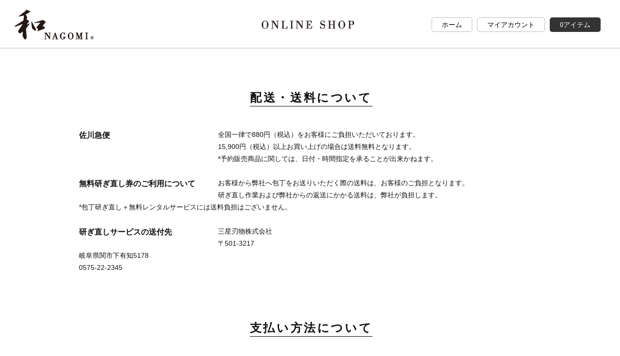

--- FILE ---
content_type: text/html; charset=EUC-JP
request_url: https://eshop.mitsuboshi-cutlery.com/?mode=sk
body_size: 22869
content:
<!DOCTYPE html PUBLIC "-//W3C//DTD XHTML 1.0 Transitional//EN" "http://www.w3.org/TR/xhtml1/DTD/xhtml1-transitional.dtd">
<html xmlns:og="http://ogp.me/ns#" xmlns:fb="http://www.facebook.com/2008/fbml" xmlns:mixi="http://mixi-platform.com/ns#" xmlns="http://www.w3.org/1999/xhtml" xml:lang="ja" lang="ja" dir="ltr">
<head>
<meta http-equiv="content-type" content="text/html; charset=euc-jp" />
<meta http-equiv="X-UA-Compatible" content="IE=edge,chrome=1" />
<title>特定商取引法に基づく表記 - 和 NAGOMI オンラインショップ</title>
<meta name="Keywords" content="特定商取引法に基づく表記,岐阜県関市,関,三星刃物株式会社,三星刃物,老舗,包丁,刃物,美しい包丁,木の柄,日本製,選び方,研ぎ方,砥ぎ方,メンテナンス,デザイン,北欧,和モダン,おしゃれ,一生もの,プレゼント,贈り物,ギフト,通販,和,なごみ,NAGOMI,ＮＡＧＯＭＩ, イッピン, NHK, 新聞紙, 母の日" />
<meta name="Description" content="本当に良いものを。ずっとつき合えるものを。 創業明治6年。鎌倉時代の昔より数多くの名工、刀匠を生んだ日本有数の刃物の名産地・関に居を構えること140余年。  関ならではの伝統が育んだモノづくりのノウハウと、現代の技術とセンスを生かした製品づくり。   「本当に良いものとは、一生、ずっとつきあえるものである」 それが、私たち三星刃物が目指す包丁づくりの信念です。" />
<meta name="Author" content="" />
<meta name="Copyright" content="GMOペパボ" />
<meta http-equiv="content-style-type" content="text/css" />
<meta http-equiv="content-script-type" content="text/javascript" />
<link rel="stylesheet" href="https://img20.shop-pro.jp/PA01323/846/css/8/index.css?cmsp_timestamp=20251219153210" type="text/css" />
<link rel="stylesheet" href="https://img20.shop-pro.jp/PA01323/846/css/8/shopkeeper.css?cmsp_timestamp=20251219153210" type="text/css" />
<script src="//statics.a8.net/a8sales/a8sales.js"></script>

<script src="//statics.a8.net/a8sales/a8crossDomain.js"></script>

<script async src="https://www.googletagmanager.com/gtag/js?id=AW-16448542222"></script>
<script>
window.dataLayer = window.dataLayer || [];
function gtag(){dataLayer.push(arguments);}
gtag('js', new Date());
gtag('config', 'AW-16448542222');
</script>
<link rel="alternate" type="application/rss+xml" title="rss" href="https://eshop.mitsuboshi-cutlery.com/?mode=rss" />
<link rel="shortcut icon" href="https://img20.shop-pro.jp/PA01323/846/favicon.ico?cmsp_timestamp=20251222104815" />
<script type="text/javascript" src="//ajax.googleapis.com/ajax/libs/jquery/1.7.2/jquery.min.js" ></script>
<meta property="og:title" content="特定商取引法に基づく表記 - 和 NAGOMI オンラインショップ" />
<meta property="og:description" content="本当に良いものを。ずっとつき合えるものを。 創業明治6年。鎌倉時代の昔より数多くの名工、刀匠を生んだ日本有数の刃物の名産地・関に居を構えること140余年。  関ならではの伝統が育んだモノづくりのノウハウと、現代の技術とセンスを生かした製品づくり。   「本当に良いものとは、一生、ずっとつきあえるものである」 それが、私たち三星刃物が目指す包丁づくりの信念です。" />
<meta property="og:url" content="https://eshop.mitsuboshi-cutlery.com?mode=sk" />
<meta property="og:site_name" content="和 NAGOMI オンラインショップ" />
<meta name="viewport" content="width=device-width, initial-scale=1.0, maximum-scale=1.0, minimum-scale=1.0">
<meta name="facebook-domain-verification" content="t1bjcz1e6aofo7t3i6z95hx69t1i3j" />

<!-- Global site tag (gtag.js) - Google Analytics -->
<script async src="https://www.googletagmanager.com/gtag/js?id=UA-27735544-8"></script>
<script>
 window.dataLayer = window.dataLayer || [];
 function gtag(){dataLayer.push(arguments);}
 gtag('js', new Date());
 gtag('config', 'UA-27735544-8', {
 'linker': {
  'domains': ['nagomi.mitsuboshi-cutlery.com', 'eshop.mitsuboshi-cutlery.com', 'shop-pro.jp'],
      'decorate_forms': true
 }
});
</script>

<link rel="canonical" href="https://eshop.mitsuboshi-cutlery.com/">
<link rel="stylesheet" href="https://cdnjs.cloudflare.com/ajax/libs/vegas/2.4.0/vegas.css">
<!--[if lt IE 9]>
<script src="//cdn.jsdelivr.net/html5shiv/3.7.2/html5shiv.min.js"></script>
<script src="//cdnjs.cloudflare.com/ajax/libs/respond.js/1.4.2/respond.min.js"></script>
<![endif]-->



<script>
  var Colorme = {"page":"shopkeeper","shop":{"account_id":"PA01323846","title":"\u548c NAGOMI \u30aa\u30f3\u30e9\u30a4\u30f3\u30b7\u30e7\u30c3\u30d7"},"basket":{"total_price":0,"items":[]},"customer":{"id":null}};

  (function() {
    function insertScriptTags() {
      var scriptTagDetails = [{"src":"https:\/\/colorme-cdn.cart-rcv.jp\/PA01323846\/all-eac280ae775d33346a48c427c84528b0-333.js","integrity":null}];
      var entry = document.getElementsByTagName('script')[0];

      scriptTagDetails.forEach(function(tagDetail) {
        var script = document.createElement('script');

        script.type = 'text/javascript';
        script.src = tagDetail.src;
        script.async = true;

        if( tagDetail.integrity ) {
          script.integrity = tagDetail.integrity;
          script.setAttribute('crossorigin', 'anonymous');
        }

        entry.parentNode.insertBefore(script, entry);
      })
    }

    window.addEventListener('load', insertScriptTags, false);
  })();
</script>

<script async src="https://www.googletagmanager.com/gtag/js?id=G-7DJ39TY8VP"></script>
<script>
  window.dataLayer = window.dataLayer || [];
  function gtag(){dataLayer.push(arguments);}
  gtag('js', new Date());
  
      gtag('config', 'G-7DJ39TY8VP', (function() {
      var config = {};
      if (Colorme && Colorme.customer && Colorme.customer.id != null) {
        config.user_id = Colorme.customer.id;
      }
      return config;
    })());
  
  </script></head>
<body>
<meta name="colorme-acc-payload" content="?st=1&pt=10002&ut=0&at=PA01323846&v=20260118154053&re=&cn=c18eef18b43d0968fdb860a8df716f3e" width="1" height="1" alt="" /><script>!function(){"use strict";Array.prototype.slice.call(document.getElementsByTagName("script")).filter((function(t){return t.src&&t.src.match(new RegExp("dist/acc-track.js$"))})).forEach((function(t){return document.body.removeChild(t)})),function t(c){var r=arguments.length>1&&void 0!==arguments[1]?arguments[1]:0;if(!(r>=c.length)){var e=document.createElement("script");e.onerror=function(){return t(c,r+1)},e.src="https://"+c[r]+"/dist/acc-track.js?rev=3",document.body.appendChild(e)}}(["acclog001.shop-pro.jp","acclog002.shop-pro.jp"])}();</script><link rel="preconnect" href="https://fonts.googleapis.com">
<link rel="preconnect" href="https://fonts.gstatic.com" crossorigin>
<link href="https://fonts.googleapis.com/css2?family=Zen+Old+Mincho:wght@400;500;600;700&display=swap" rel="stylesheet">
<div id="header" role="banner">
  <div class="header_container clearfix">
    <h1 class="logo"><a href="/"><img src="https://img20.shop-pro.jp/PA01323/846/etc/mc_nagomi_ec_logo_head.png?cmsp_timestamp=20191008155805" alt="和 NAGOMI" class="pc_only"><img src="https://img20.shop-pro.jp/PA01323/846/etc/mc_nagomi_ec_logo_head_sp.png?cmsp_timestamp=20191008174443" alt="和 NAGOMI ONLINE SHOP" class="sp_only"></a></h1>
		<p class="onlineshop"><img src="https://img20.shop-pro.jp/PA01323/846/etc/mc_nagomi_ec_onlineshop.png?cmsp_timestamp=20191008161145" alt="ONLINE SHOP" class="pc_only"></p>
    <div class="acount_wrap clearfix pc_only">
      <div class="item1"><a href="/">ホーム</a></div>
      <div class="item1"><a href="https://eshop.mitsuboshi-cutlery.com/?mode=myaccount">マイアカウント</a></div>
      <div class="item2"><a href="https://eshop.mitsuboshi-cutlery.com/cart/proxy/basket?shop_id=PA01323846&shop_domain=eshop.mitsuboshi-cutlery.com">0アイテム</a></div>
    </div>
    <div class="menu_icon sp_only"><img src="https://img20.shop-pro.jp/PA01323/846/etc/t2018_menu.png?cmsp_timestamp=20180909142519"></div>
    <ul class="nav_sp sp_only">
      <li><a href="https://eshop.mitsuboshi-cutlery.com/cart/proxy/basket?shop_id=PA01323846&shop_domain=eshop.mitsuboshi-cutlery.com">カートを見る</a></li>
      <li><a href="https://eshop.mitsuboshi-cutlery.com/?mode=myaccount">マイアカウント</a></li>
      <li><a href="https://mitsuboshi-shop.shop-pro.jp/customer/inquiries/new">お問い合わせ</a></li>
    </ul>
  </div>
</div>

<div class="main" role="main">

		<div id="content">
  <div class="container2">

		
		<div id="delivery" class="h2_wrap"><h2>配送・送料について</h2></div>
		<dl class="clearfix">
          <dt class="txt_18 txt_fwn mar_b_10 mt20">佐川急便</dt>
      <dd class="pad_r_10 mar_b_30 mar_l_0 txt_12 mt20">
                  
                全国一律で880円（税込）をお客様にご負担いただいております。<br />
15,900円（税込）以上お買い上げの場合は送料無料となります。<br />
*予約販売商品に関しては、日付・時間指定を承ることが出来かねます。<br />
<br />
<dt>無料研ぎ直し券のご利用について</dt>お客様から弊社へ包丁をお送りいただく際の送料は、お客様のご負担となります。<br />
研ぎ直し作業および弊社からの返送にかかる送料は、弊社が負担します。<br />
*包丁研ぎ直し＋無料レンタルサービスには送料負担はございません。 <br />
<br />
<dt>研ぎ直しサービスの送付先</dt>三星刃物株式会社<br />
〒501-3217<br />
岐阜県関市下有知5178<br />
0575-22-2345&nbsp;
      </dd>
      </dl>
		
		
		<div id="payment" class="h2_wrap"><h2>支払い方法について</h2></div>
  <dl class="clearfix">
          <dt class="txt_18 txt_fwn mar_b_10 mt20">Amazon Pay</dt>
      <dd class="pad_r_10 mar_b_30 mar_l_0 txt_12 mt20">
                        &nbsp;
      </dd>
          <dt class="txt_18 txt_fwn mar_b_10 mt20">クレジット</dt>
      <dd class="pad_r_10 mar_b_30 mar_l_0 txt_12 mt20">
                          
                クレジットカードによる決済です。<br />
VISA、ダイナース、マスターカード、JCB、アメリカン・エキスプレスの5社をご利用いただけます。<br />
なお、お支払いは一括のみとなっています。&nbsp;
      </dd>
          <dt class="txt_18 txt_fwn mar_b_10 mt20">三菱UFJ銀行</dt>
      <dd class="pad_r_10 mar_b_30 mar_l_0 txt_12 mt20">
                        三菱UFJ銀行への振込による前払いです。<br />
注文後、7日以内に所定口座への振込を行ってください。<br />
7日を過ぎると自動的に注文がキャンセルされます。<br />
振込手数料はお客様にてご負担をお願いいたします。<br />
＜振込先口座＞<br />
三菱UFJ銀行　岐阜支店<br />
（普）0701344<br />
三星刃物株式会社　ミツボシハモノ（カ&nbsp;
      </dd>
          <dt class="txt_18 txt_fwn mar_b_10 mt20">楽天ペイ</dt>
      <dd class="pad_r_10 mar_b_30 mar_l_0 txt_12 mt20">
                        <a href="https://checkout.rakuten.co.jp/" target="_blank"><img alt="楽天ペイ" src="https://checkout.rakuten.co.jp/p/common/img/rpay/img_cardface_h7.gif" border="0"></a><br />
&nbsp;
      </dd>
          <dt class="txt_18 txt_fwn mar_b_10 mt20">PayPay</dt>
      <dd class="pad_r_10 mar_b_30 mar_l_0 txt_12 mt20">
                        PayPay残高払いのみ対応となります。&nbsp;
      </dd>
          <dt class="txt_18 txt_fwn mar_b_10 mt20">商品代引</dt>
      <dd class="pad_r_10 mar_b_30 mar_l_0 txt_12 mt20">
                        お支払い方法「代金引換」をご選択の場合、商品代の他 別途代引手数料（税込 440円）がかかります。<br />
お支払いは現金のみです。<br />
<br />
&nbsp;
      </dd>
      </dl>
		
		
		<div id="cancel" class="h2_wrap"><h2>返品について</h2></div>
  <dl class="clearfix">
      				<div class="clearfix">
        <dt class="txt_18 txt_fwn mar_b_10 mt20">返品期限</dt>
        <dd class="pad_r_10 mar_b_30 mar_l_0 txt_12 mt20">商品到着後7日以内とさせていただきます。&nbsp;</dd>
				</div>
            				<div class="clearfix">
        <dt class="txt_18 txt_fwn mar_b_10 mt20">返品送料</dt>
        <dd class="pad_r_10 mar_b_30 mar_l_0 txt_12 mt20">不良品に該当する場合は当方で負担いたします。&nbsp;</dd>
				</div>
            				<div class="clearfix">
        <dt class="txt_18 txt_fwn mar_b_10 mt20">不良品</dt>
        <dd class="pad_r_10 mar_b_30 mar_l_0 txt_12 mt20">商品到着後速やかにご連絡ください。<br />
商品に欠陥がある場合を除き、返品には応じかねますのでご了承ください。&nbsp;</dd>
				</div>
        </dl>
		
		
		<div id="info" class="h2_wrap"><h2>特定商取引法に基づく表記</h2></div>
  <div class="row">
    <dl class="col col-lg-6 col-xs-12 mar_t_0 mar_b_0 clearfix">
              <dt class="txt_18 txt_fwn mar_b_10 mt20">販売業者</dt>
        <dd class="pad_r_10 mar_b_30 mar_l_0 txt_12 mt20">三星刃物株式会社&nbsp;</dd>
                    <dt class="txt_18 txt_fwn mar_b_10 clearfix mt20">運営統括責任者名</dt>
        <dd class="pad_r_10 mar_b_30 mar_l_0 txt_12 mt20">渡邉隆久&nbsp;</dd>
                    <dt class="txt_18 txt_fwn mar_b_10 clearfix mt20">郵便番号</dt>
        <dd class="pad_r_10 mar_b_30 mar_l_0 txt_12 mt20">501-3217&nbsp;</dd>
                    <dt class="txt_18 txt_fwn mar_b_10 clearfix mt20">住所</dt>
        <dd class="pad_r_10 mar_b_30 mar_l_0 txt_12 mt20">岐阜県関市下有知5178番地&nbsp;</dd>
                    <dt class="txt_18 txt_fwn mar_b_10 clearfix mt20">商品代金以外の料金の説明</dt>
        <dd class="pad_r_10 mar_b_30 mar_l_0 txt_12 mt20">販売価格とは別に配送料、代引き手数料、振込手数料が必要となります。<br />
配送料は全国一律880円（税込）。<br />
*15,900円（税込）以上お買い上げの場合は無料です。<br />
*包丁研ぎ直し＋無料レンタルサービスには送料が含まれております。&nbsp;</dd>
                    <dt class="txt_18 txt_fwn mar_b_10 clearfix mt20">申込有効期限</dt>
        <dd class="pad_r_10 mar_b_30 mar_l_0 txt_12 mt20">決済方法が銀行振込の場合（前払い）、ご注文後7日以内といたします。<br />
ご注文後7日間ご入金がない場合は、購入の意思がないものとし、注文を自動的にキャンセルとさせていただきます。&nbsp;</dd>
                    <dt class="txt_18 txt_fwn mar_b_10 clearfix mt20">販売数量</dt>
        <dd class="pad_r_10 mar_b_30 mar_l_0 txt_12 mt20">各商品ページにてご確認ください。&nbsp;</dd>
                    <dt class="txt_18 txt_fwn mar_b_10 clearfix mt20">引渡し時期</dt>
        <dd class="pad_r_10 mar_b_30 mar_l_0 txt_12 mt20">通常のご注文は入金確認後、5営業日以内に発送いたします。<br>
お名入れをご希望の場合は、通常納期に加えて14営業日以内の発送となります。

&nbsp;</dd>
          </dl>
    <dl class="col col-lg-6 col-xs-12 mar_t_0 mar_b_0 clearfix">
              <dt class="txt_18 txt_fwn mar_b_10 clearfix mt20">お支払い方法</dt>
        <dd class="pad_r_10 mar_b_30 mar_l_0 txt_12 mt20">ご利用可能な決済方法は下記となります。<br />
<ul>
<li>・銀行振込（前払い）</li>
<li>・クレジットカード</li>
<li>・Amazon pay</li>
<li>・楽天ペイ</li>
<li>・Paypay</li>
<li>・代引き（代引き手数料がかかります）</li>
</ul>
当店は国外への販売を致しておりません。
（This eshop is available only in Japan）
&nbsp;</dd>
                    <dt class="txt_18 txt_fwn mar_b_10 clearfix mt20">お支払い期限</dt>
        <dd class="pad_r_10 mar_b_30 mar_l_0 txt_12 mt20">当方からのご注文確認メール送信後7日以内となります。&nbsp;</dd>
                          <dt class="txt_18 txt_fwn mar_b_10 clearfix mt20">サービス名</dt>
        <dd class="pad_r_10 mar_b_30 mar_l_0 txt_12 mt20">本ネット通販サイトの名前は『和 NAGOMI eショップ』<br />
「ナゴミ イーショップ」と読みます。&nbsp;</dd>
                    <dt class="txt_18 txt_fwn mar_b_10 clearfix mt20">電話番号</dt>
        <dd class="pad_r_10 mar_b_30 mar_l_0 txt_12 mt20">0575-22-2345&nbsp;</dd>
                    <dt class="txt_18 txt_fwn mar_b_10 clearfix mt20">公開メールアドレス</dt>
			<dd class="pad_r_10 mar_b_30 mar_l_0 txt_12 mt20"><a href="mailto:mitsuboshi-cutlery@mc-seki.co.jp">mitsuboshi-cutlery@mc-seki.co.jp</a></dd>
						        <dt class="txt_18 txt_fwn mar_b_10 clearfix mt20">ホームページアドレス</dt>
        <dd class="pad_r_10 mar_b_30 mar_l_0 txt_12 mt20"><a href="https://nagomi.mitsuboshi-cutlery.com" target="_blank">https://nagomi.mitsuboshi-cutlery.com</a></dd>
          </dl>
		
		
		  </div>
	</div>	
</div>
</div>
	

<div id="footer">
  <div class="footer_nav_wrap">
    <ul class="footer_nav clearfix">
      <li><a href="https://eshop.mitsuboshi-cutlery.com/?mode=sk#payment">お支払い方法について</a></li>
      <li><a href="https://eshop.mitsuboshi-cutlery.com/?mode=sk">配送・送料について</a></li>
      <li><a href="https://eshop.mitsuboshi-cutlery.com/?mode=sk#cancel">返品について</a></li>
      <li><a href="https://eshop.mitsuboshi-cutlery.com/?mode=sk#info">特定商取引法に基づく表記</a></li>
      <li><a href="https://eshop.mitsuboshi-cutlery.com/?mode=privacy">プライバシーポリシー</a></li>
      <li><a href="https://mitsuboshi-shop.shop-pro.jp/customer/newsletter/subscriptions/new">メルマガ登録・解除</a></li>            <li class="mr0"><a href="https://mitsuboshi-shop.shop-pro.jp/customer/inquiries/new">お問い合わせ</a></li>
    </ul>
  </div>
  <div class="footer_content">
    <div class="container clearfix">
      <dl>
        <dt>配送・送料について</dt>
        <dd>
            <p class="title">佐川急便</p>
            <p>
<!--
                                  <img src="https://img20.shop-pro.jp/PA01323/846/delivery/372211.png?cmsp_timestamp=20251007105810" /><br />
                -->
                全国一律で880円（税込）をお客様にご負担いただいております。<br />
15,900円（税込）以上お買い上げの場合は送料無料となります。<br />
*予約販売商品に関しては、日付・時間指定を承ることが出来かねます。<br />
<br />
<dt>無料研ぎ直し券のご利用について</dt>お客様から弊社へ包丁をお送りいただく際の送料は、お客様のご負担となります。<br />
研ぎ直し作業および弊社からの返送にかかる送料は、弊社が負担します。<br />
*包丁研ぎ直し＋無料レンタルサービスには送料負担はございません。 <br />
<br />
<dt>研ぎ直しサービスの送付先</dt>三星刃物株式会社<br />
〒501-3217<br />
岐阜県関市下有知5178<br />
0575-22-2345
            </p>
        </dd>
				<dt id="sales_territory">販売地域について</dt>
				<dd>当オンラインショップは日本国内への販売のみ対応しております。</dd>
      </dl>
      <dl>
        <dt>お支払い方法について</dt>
        <dd>
            <p class="title">Amazon Pay</p>
            <p>
<!--
                            -->
              
            </p>
        </dd>
        <dd>
            <p class="title">クレジット</p>
            <p>
<!--
                                            <img class='payment_img' src='https://img.shop-pro.jp/common/card2.gif'><img class='payment_img' src='https://img.shop-pro.jp/common/card6.gif'><img class='payment_img' src='https://img.shop-pro.jp/common/card18.gif'><img class='payment_img' src='https://img.shop-pro.jp/common/card0.gif'><img class='payment_img' src='https://img.shop-pro.jp/common/card9.gif'><br />
              -->
              クレジットカードによる決済です。<br />
VISA、ダイナース、マスターカード、JCB、アメリカン・エキスプレスの5社をご利用いただけます。<br />
なお、お支払いは一括のみとなっています。
            </p>
        </dd>
        <dd>
            <p class="title">三菱UFJ銀行</p>
            <p>
<!--
                            -->
              三菱UFJ銀行への振込による前払いです。<br />
注文後、7日以内に所定口座への振込を行ってください。<br />
7日を過ぎると自動的に注文がキャンセルされます。<br />
振込手数料はお客様にてご負担をお願いいたします。<br />
＜振込先口座＞<br />
三菱UFJ銀行　岐阜支店<br />
（普）0701344<br />
三星刃物株式会社　ミツボシハモノ（カ
            </p>
        </dd>
        <dd>
            <p class="title">楽天ペイ</p>
            <p>
<!--
                            -->
              <a href="https://checkout.rakuten.co.jp/" target="_blank"><img alt="楽天ペイ" src="https://checkout.rakuten.co.jp/p/common/img/rpay/img_cardface_h7.gif" border="0"></a><br />

            </p>
        </dd>
        <dd>
            <p class="title">PayPay</p>
            <p>
<!--
                            -->
              PayPay残高払いのみ対応となります。
            </p>
        </dd>
        <dd>
            <p class="title">商品代引</p>
            <p>
<!--
                            -->
              お支払い方法「代金引換」をご選択の場合、商品代の他 別途代引手数料（税込 440円）がかかります。<br />
お支払いは現金のみです。<br />
<br />

            </p>
        </dd>
      </dl>
      <dl class="mr0">
        <dt>返品について</dt>
        <dd>
          <p class="title">返品期限</p>
          <p>商品到着後7日以内とさせていただきます。</p>
        </dd>
        <dd>
          <p class="title">返品送料</p>
          <p>不良品に該当する場合は当方で負担いたします。</p>
        </dd>
        <dd class="mb0">
          <p class="title">不良品</p>
          <p>商品到着後速やかにご連絡ください。<br />
商品に欠陥がある場合を除き、返品には応じかねますのでご了承ください。</p>
        </dd>
      </dl>
    </div>
  </div>
  <small>Copyright (C)  2024 Mitsuboshi Cutlery Co., Ltd. All Rights Reserved.</small>
</div>
<script type="text/javascript" src="https://cdnjs.cloudflare.com/ajax/libs/jquery/2.0.0/jquery.min.js"></script>
<script src="https://cdnjs.cloudflare.com/ajax/libs/gsap/2.0.1/TweenMax.min.js"></script>
<!--<script src="https://cdnjs.cloudflare.com/ajax/libs/vegas/2.4.0/vegas.js"></script>
<script type="text/javascript">
$(function(){
  if( $(window).width() > 800 ){
    var img_src1 = 'https://img20.shop-pro.jp/PA01323/846/etc/mc_ec_top_img1.jpg?cmsp_timestamp=20180927120319',
        img_src2 = 'https://img20.shop-pro.jp/PA01323/846/etc/mc_ec_top_img2.jpg?cmsp_timestamp=20180927120118',
        img_src3 = 'https://img20.shop-pro.jp/PA01323/846/etc/mc_ec_top_img3.jpg?cmsp_timestamp=20180927115724'
  } else {
    var img_src1 = 'https://img20.shop-pro.jp/PA01323/846/etc/t2018_top_img1_sp.jpg?cmsp_timestamp=20180909142606',
        img_src2 = 'https://img20.shop-pro.jp/PA01323/846/etc/t2018_top_img2_sp.jpg?cmsp_timestamp=20180909142620',
        img_src3 = 'https://img20.shop-pro.jp/PA01323/846/etc/t2018_top_img3_sp.jpg?cmsp_timestamp=20180909142631'
  }

  $('#hero_slide').vegas({
    autoplay: true,
    delay:4000,
    timer: false,
    firstTransitionDuration: 2000,
    transitionDuration: 3000,
    transition:'fade',
    loop: true,
    slides: [
      {src:img_src1},
      {src:img_src2},
      {src:img_src3}
    ],
    walk:function(index,slideSetting){
      $('#hero_slide_nav li').find('img').attr('src','https://img20.shop-pro.jp/PA01323/846/etc/t2018_slide_icon.png?cmsp_timestamp=20180909142533');
      $('#hero_slide_nav li').eq(index).find('img').attr('src','https://img20.shop-pro.jp/PA01323/846/etc/t2018_slide_icon_cur.png?cmsp_timestamp=20180909142539');
    }
  });
  $('#hero_slide_nav li').on('click',function(){
    var index = $('#hero_slide_nav li').index(this);
    $('#hero_slide_nav li').find('img').attr('src','https://img20.shop-pro.jp/PA01323/846/etc/t2018_slide_icon.png?cmsp_timestamp=20180909142533');
    $(this).find('img').attr('src','https://img20.shop-pro.jp/PA01323/846/etc/t2018_slide_icon_cur.png?cmsp_timestamp=20180909142539');
    $('#hero_slide').vegas('jump', index);
  });
  $('.hero_arw.prev').on('click',function(){$('#hero_slide').vegas('previous');});
  $('.hero_arw.next').on('click',function(){$('#hero_slide').vegas('next');});

  var nav = $('.nav_sp');
  $('.menu_icon.sp_only').on('click',function(){
    var src = $(this).find('img').attr('src');
    if( src.indexOf('close') == '-1' ){
      TweenMax.to(nav,0.5,{'height':'62%',easing:Power4.easeInOut});
      src = src.replace('.png?cmsp_timestamp=20180909142519','_close.png?cmsp_timestamp=20180909143142');
      $(this).find('img').attr('src',src);
    } else {
      TweenMax.to(nav,0.5,{'height':'0',easing:Power4.easeInOut});
      src = src.replace('_close.png?cmsp_timestamp=20180909143142','.png?cmsp_timestamp=20180909142519');
      $(this).find('img').attr('src',src);
    }
  });
});
</script>-->



<script>
/*
     _ _      _       _
 ___| (_) ___| | __  (_)___
/ __| | |/ __| |/ /  | / __|
\__ \ | | (__|   < _ | \__ \
|___/_|_|\___|_|\_(_)/ |___/
                   |__/

 Version: 1.9.0
  Author: Ken Wheeler
 Website: http://kenwheeler.github.io
    Docs: http://kenwheeler.github.io/slick
    Repo: http://github.com/kenwheeler/slick
  Issues: http://github.com/kenwheeler/slick/issues

 */
(function(i){"use strict";"function"==typeof define&&define.amd?define(["jquery"],i):"undefined"!=typeof exports?module.exports=i(require("jquery")):i(jQuery)})(function(i){"use strict";var e=window.Slick||{};e=function(){function e(e,o){var s,n=this;n.defaults={accessibility:!0,adaptiveHeight:!1,appendArrows:i(e),appendDots:i(e),arrows:!0,asNavFor:null,prevArrow:'<button class="slick-prev" aria-label="Previous" type="button">Previous</button>',nextArrow:'<button class="slick-next" aria-label="Next" type="button">Next</button>',autoplay:!1,autoplaySpeed:3e3,centerMode:!1,centerPadding:"50px",cssEase:"ease",customPaging:function(e,t){return i('<button type="button" />').text(t+1)},dots:!1,dotsClass:"slick-dots",draggable:!0,easing:"linear",edgeFriction:.35,fade:!1,focusOnSelect:!1,focusOnChange:!1,infinite:!0,initialSlide:0,lazyLoad:"ondemand",mobileFirst:!1,pauseOnHover:!0,pauseOnFocus:!0,pauseOnDotsHover:!1,respondTo:"window",responsive:null,rows:1,rtl:!1,slide:"",slidesPerRow:1,slidesToShow:1,slidesToScroll:1,speed:500,swipe:!0,swipeToSlide:!1,touchMove:!0,touchThreshold:5,useCSS:!0,useTransform:!0,variableWidth:!1,vertical:!1,verticalSwiping:!1,waitForAnimate:!0,zIndex:1e3},n.initials={animating:!1,dragging:!1,autoPlayTimer:null,currentDirection:0,currentLeft:null,currentSlide:0,direction:1,$dots:null,listWidth:null,listHeight:null,loadIndex:0,$nextArrow:null,$prevArrow:null,scrolling:!1,slideCount:null,slideWidth:null,$slideTrack:null,$slides:null,sliding:!1,slideOffset:0,swipeLeft:null,swiping:!1,$list:null,touchObject:{},transformsEnabled:!1,unslicked:!1},i.extend(n,n.initials),n.activeBreakpoint=null,n.animType=null,n.animProp=null,n.breakpoints=[],n.breakpointSettings=[],n.cssTransitions=!1,n.focussed=!1,n.interrupted=!1,n.hidden="hidden",n.paused=!0,n.positionProp=null,n.respondTo=null,n.rowCount=1,n.shouldClick=!0,n.$slider=i(e),n.$slidesCache=null,n.transformType=null,n.transitionType=null,n.visibilityChange="visibilitychange",n.windowWidth=0,n.windowTimer=null,s=i(e).data("slick")||{},n.options=i.extend({},n.defaults,o,s),n.currentSlide=n.options.initialSlide,n.originalSettings=n.options,"undefined"!=typeof document.mozHidden?(n.hidden="mozHidden",n.visibilityChange="mozvisibilitychange"):"undefined"!=typeof document.webkitHidden&&(n.hidden="webkitHidden",n.visibilityChange="webkitvisibilitychange"),n.autoPlay=i.proxy(n.autoPlay,n),n.autoPlayClear=i.proxy(n.autoPlayClear,n),n.autoPlayIterator=i.proxy(n.autoPlayIterator,n),n.changeSlide=i.proxy(n.changeSlide,n),n.clickHandler=i.proxy(n.clickHandler,n),n.selectHandler=i.proxy(n.selectHandler,n),n.setPosition=i.proxy(n.setPosition,n),n.swipeHandler=i.proxy(n.swipeHandler,n),n.dragHandler=i.proxy(n.dragHandler,n),n.keyHandler=i.proxy(n.keyHandler,n),n.instanceUid=t++,n.htmlExpr=/^(?:\s*(<[\w\W]+>)[^>]*)$/,n.registerBreakpoints(),n.init(!0)}var t=0;return e}(),e.prototype.activateADA=function(){var i=this;i.$slideTrack.find(".slick-active").attr({"aria-hidden":"false"}).find("a, input, button, select").attr({tabindex:"0"})},e.prototype.addSlide=e.prototype.slickAdd=function(e,t,o){var s=this;if("boolean"==typeof t)o=t,t=null;else if(t<0||t>=s.slideCount)return!1;s.unload(),"number"==typeof t?0===t&&0===s.$slides.length?i(e).appendTo(s.$slideTrack):o?i(e).insertBefore(s.$slides.eq(t)):i(e).insertAfter(s.$slides.eq(t)):o===!0?i(e).prependTo(s.$slideTrack):i(e).appendTo(s.$slideTrack),s.$slides=s.$slideTrack.children(this.options.slide),s.$slideTrack.children(this.options.slide).detach(),s.$slideTrack.append(s.$slides),s.$slides.each(function(e,t){i(t).attr("data-slick-index",e)}),s.$slidesCache=s.$slides,s.reinit()},e.prototype.animateHeight=function(){var i=this;if(1===i.options.slidesToShow&&i.options.adaptiveHeight===!0&&i.options.vertical===!1){var e=i.$slides.eq(i.currentSlide).outerHeight(!0);i.$list.animate({height:e},i.options.speed)}},e.prototype.animateSlide=function(e,t){var o={},s=this;s.animateHeight(),s.options.rtl===!0&&s.options.vertical===!1&&(e=-e),s.transformsEnabled===!1?s.options.vertical===!1?s.$slideTrack.animate({left:e},s.options.speed,s.options.easing,t):s.$slideTrack.animate({top:e},s.options.speed,s.options.easing,t):s.cssTransitions===!1?(s.options.rtl===!0&&(s.currentLeft=-s.currentLeft),i({animStart:s.currentLeft}).animate({animStart:e},{duration:s.options.speed,easing:s.options.easing,step:function(i){i=Math.ceil(i),s.options.vertical===!1?(o[s.animType]="translate("+i+"px, 0px)",s.$slideTrack.css(o)):(o[s.animType]="translate(0px,"+i+"px)",s.$slideTrack.css(o))},complete:function(){t&&t.call()}})):(s.applyTransition(),e=Math.ceil(e),s.options.vertical===!1?o[s.animType]="translate3d("+e+"px, 0px, 0px)":o[s.animType]="translate3d(0px,"+e+"px, 0px)",s.$slideTrack.css(o),t&&setTimeout(function(){s.disableTransition(),t.call()},s.options.speed))},e.prototype.getNavTarget=function(){var e=this,t=e.options.asNavFor;return t&&null!==t&&(t=i(t).not(e.$slider)),t},e.prototype.asNavFor=function(e){var t=this,o=t.getNavTarget();null!==o&&"object"==typeof o&&o.each(function(){var t=i(this).slick("getSlick");t.unslicked||t.slideHandler(e,!0)})},e.prototype.applyTransition=function(i){var e=this,t={};e.options.fade===!1?t[e.transitionType]=e.transformType+" "+e.options.speed+"ms "+e.options.cssEase:t[e.transitionType]="opacity "+e.options.speed+"ms "+e.options.cssEase,e.options.fade===!1?e.$slideTrack.css(t):e.$slides.eq(i).css(t)},e.prototype.autoPlay=function(){var i=this;i.autoPlayClear(),i.slideCount>i.options.slidesToShow&&(i.autoPlayTimer=setInterval(i.autoPlayIterator,i.options.autoplaySpeed))},e.prototype.autoPlayClear=function(){var i=this;i.autoPlayTimer&&clearInterval(i.autoPlayTimer)},e.prototype.autoPlayIterator=function(){var i=this,e=i.currentSlide+i.options.slidesToScroll;i.paused||i.interrupted||i.focussed||(i.options.infinite===!1&&(1===i.direction&&i.currentSlide+1===i.slideCount-1?i.direction=0:0===i.direction&&(e=i.currentSlide-i.options.slidesToScroll,i.currentSlide-1===0&&(i.direction=1))),i.slideHandler(e))},e.prototype.buildArrows=function(){var e=this;e.options.arrows===!0&&(e.$prevArrow=i(e.options.prevArrow).addClass("slick-arrow"),e.$nextArrow=i(e.options.nextArrow).addClass("slick-arrow"),e.slideCount>e.options.slidesToShow?(e.$prevArrow.removeClass("slick-hidden").removeAttr("aria-hidden tabindex"),e.$nextArrow.removeClass("slick-hidden").removeAttr("aria-hidden tabindex"),e.htmlExpr.test(e.options.prevArrow)&&e.$prevArrow.prependTo(e.options.appendArrows),e.htmlExpr.test(e.options.nextArrow)&&e.$nextArrow.appendTo(e.options.appendArrows),e.options.infinite!==!0&&e.$prevArrow.addClass("slick-disabled").attr("aria-disabled","true")):e.$prevArrow.add(e.$nextArrow).addClass("slick-hidden").attr({"aria-disabled":"true",tabindex:"-1"}))},e.prototype.buildDots=function(){var e,t,o=this;if(o.options.dots===!0&&o.slideCount>o.options.slidesToShow){for(o.$slider.addClass("slick-dotted"),t=i("<ul />").addClass(o.options.dotsClass),e=0;e<=o.getDotCount();e+=1)t.append(i("<li />").append(o.options.customPaging.call(this,o,e)));o.$dots=t.appendTo(o.options.appendDots),o.$dots.find("li").first().addClass("slick-active")}},e.prototype.buildOut=function(){var e=this;e.$slides=e.$slider.children(e.options.slide+":not(.slick-cloned)").addClass("slick-slide"),e.slideCount=e.$slides.length,e.$slides.each(function(e,t){i(t).attr("data-slick-index",e).data("originalStyling",i(t).attr("style")||"")}),e.$slider.addClass("slick-slider"),e.$slideTrack=0===e.slideCount?i('<div class="slick-track"/>').appendTo(e.$slider):e.$slides.wrapAll('<div class="slick-track"/>').parent(),e.$list=e.$slideTrack.wrap('<div class="slick-list"/>').parent(),e.$slideTrack.css("opacity",0),e.options.centerMode!==!0&&e.options.swipeToSlide!==!0||(e.options.slidesToScroll=1),i("img[data-lazy]",e.$slider).not("[src]").addClass("slick-loading"),e.setupInfinite(),e.buildArrows(),e.buildDots(),e.updateDots(),e.setSlideClasses("number"==typeof e.currentSlide?e.currentSlide:0),e.options.draggable===!0&&e.$list.addClass("draggable")},e.prototype.buildRows=function(){var i,e,t,o,s,n,r,l=this;if(o=document.createDocumentFragment(),n=l.$slider.children(),l.options.rows>0){for(r=l.options.slidesPerRow*l.options.rows,s=Math.ceil(n.length/r),i=0;i<s;i++){var d=document.createElement("div");for(e=0;e<l.options.rows;e++){var a=document.createElement("div");for(t=0;t<l.options.slidesPerRow;t++){var c=i*r+(e*l.options.slidesPerRow+t);n.get(c)&&a.appendChild(n.get(c))}d.appendChild(a)}o.appendChild(d)}l.$slider.empty().append(o),l.$slider.children().children().children().css({width:100/l.options.slidesPerRow+"%",display:"inline-block"})}},e.prototype.checkResponsive=function(e,t){var o,s,n,r=this,l=!1,d=r.$slider.width(),a=window.innerWidth||i(window).width();if("window"===r.respondTo?n=a:"slider"===r.respondTo?n=d:"min"===r.respondTo&&(n=Math.min(a,d)),r.options.responsive&&r.options.responsive.length&&null!==r.options.responsive){s=null;for(o in r.breakpoints)r.breakpoints.hasOwnProperty(o)&&(r.originalSettings.mobileFirst===!1?n<r.breakpoints[o]&&(s=r.breakpoints[o]):n>r.breakpoints[o]&&(s=r.breakpoints[o]));null!==s?null!==r.activeBreakpoint?(s!==r.activeBreakpoint||t)&&(r.activeBreakpoint=s,"unslick"===r.breakpointSettings[s]?r.unslick(s):(r.options=i.extend({},r.originalSettings,r.breakpointSettings[s]),e===!0&&(r.currentSlide=r.options.initialSlide),r.refresh(e)),l=s):(r.activeBreakpoint=s,"unslick"===r.breakpointSettings[s]?r.unslick(s):(r.options=i.extend({},r.originalSettings,r.breakpointSettings[s]),e===!0&&(r.currentSlide=r.options.initialSlide),r.refresh(e)),l=s):null!==r.activeBreakpoint&&(r.activeBreakpoint=null,r.options=r.originalSettings,e===!0&&(r.currentSlide=r.options.initialSlide),r.refresh(e),l=s),e||l===!1||r.$slider.trigger("breakpoint",[r,l])}},e.prototype.changeSlide=function(e,t){var o,s,n,r=this,l=i(e.currentTarget);switch(l.is("a")&&e.preventDefault(),l.is("li")||(l=l.closest("li")),n=r.slideCount%r.options.slidesToScroll!==0,o=n?0:(r.slideCount-r.currentSlide)%r.options.slidesToScroll,e.data.message){case"previous":s=0===o?r.options.slidesToScroll:r.options.slidesToShow-o,r.slideCount>r.options.slidesToShow&&r.slideHandler(r.currentSlide-s,!1,t);break;case"next":s=0===o?r.options.slidesToScroll:o,r.slideCount>r.options.slidesToShow&&r.slideHandler(r.currentSlide+s,!1,t);break;case"index":var d=0===e.data.index?0:e.data.index||l.index()*r.options.slidesToScroll;r.slideHandler(r.checkNavigable(d),!1,t),l.children().trigger("focus");break;default:return}},e.prototype.checkNavigable=function(i){var e,t,o=this;if(e=o.getNavigableIndexes(),t=0,i>e[e.length-1])i=e[e.length-1];else for(var s in e){if(i<e[s]){i=t;break}t=e[s]}return i},e.prototype.cleanUpEvents=function(){var e=this;e.options.dots&&null!==e.$dots&&(i("li",e.$dots).off("click.slick",e.changeSlide).off("mouseenter.slick",i.proxy(e.interrupt,e,!0)).off("mouseleave.slick",i.proxy(e.interrupt,e,!1)),e.options.accessibility===!0&&e.$dots.off("keydown.slick",e.keyHandler)),e.$slider.off("focus.slick blur.slick"),e.options.arrows===!0&&e.slideCount>e.options.slidesToShow&&(e.$prevArrow&&e.$prevArrow.off("click.slick",e.changeSlide),e.$nextArrow&&e.$nextArrow.off("click.slick",e.changeSlide),e.options.accessibility===!0&&(e.$prevArrow&&e.$prevArrow.off("keydown.slick",e.keyHandler),e.$nextArrow&&e.$nextArrow.off("keydown.slick",e.keyHandler))),e.$list.off("touchstart.slick mousedown.slick",e.swipeHandler),e.$list.off("touchmove.slick mousemove.slick",e.swipeHandler),e.$list.off("touchend.slick mouseup.slick",e.swipeHandler),e.$list.off("touchcancel.slick mouseleave.slick",e.swipeHandler),e.$list.off("click.slick",e.clickHandler),i(document).off(e.visibilityChange,e.visibility),e.cleanUpSlideEvents(),e.options.accessibility===!0&&e.$list.off("keydown.slick",e.keyHandler),e.options.focusOnSelect===!0&&i(e.$slideTrack).children().off("click.slick",e.selectHandler),i(window).off("orientationchange.slick.slick-"+e.instanceUid,e.orientationChange),i(window).off("resize.slick.slick-"+e.instanceUid,e.resize),i("[draggable!=true]",e.$slideTrack).off("dragstart",e.preventDefault),i(window).off("load.slick.slick-"+e.instanceUid,e.setPosition)},e.prototype.cleanUpSlideEvents=function(){var e=this;e.$list.off("mouseenter.slick",i.proxy(e.interrupt,e,!0)),e.$list.off("mouseleave.slick",i.proxy(e.interrupt,e,!1))},e.prototype.cleanUpRows=function(){var i,e=this;e.options.rows>0&&(i=e.$slides.children().children(),i.removeAttr("style"),e.$slider.empty().append(i))},e.prototype.clickHandler=function(i){var e=this;e.shouldClick===!1&&(i.stopImmediatePropagation(),i.stopPropagation(),i.preventDefault())},e.prototype.destroy=function(e){var t=this;t.autoPlayClear(),t.touchObject={},t.cleanUpEvents(),i(".slick-cloned",t.$slider).detach(),t.$dots&&t.$dots.remove(),t.$prevArrow&&t.$prevArrow.length&&(t.$prevArrow.removeClass("slick-disabled slick-arrow slick-hidden").removeAttr("aria-hidden aria-disabled tabindex").css("display",""),t.htmlExpr.test(t.options.prevArrow)&&t.$prevArrow.remove()),t.$nextArrow&&t.$nextArrow.length&&(t.$nextArrow.removeClass("slick-disabled slick-arrow slick-hidden").removeAttr("aria-hidden aria-disabled tabindex").css("display",""),t.htmlExpr.test(t.options.nextArrow)&&t.$nextArrow.remove()),t.$slides&&(t.$slides.removeClass("slick-slide slick-active slick-center slick-visible slick-current").removeAttr("aria-hidden").removeAttr("data-slick-index").each(function(){i(this).attr("style",i(this).data("originalStyling"))}),t.$slideTrack.children(this.options.slide).detach(),t.$slideTrack.detach(),t.$list.detach(),t.$slider.append(t.$slides)),t.cleanUpRows(),t.$slider.removeClass("slick-slider"),t.$slider.removeClass("slick-initialized"),t.$slider.removeClass("slick-dotted"),t.unslicked=!0,e||t.$slider.trigger("destroy",[t])},e.prototype.disableTransition=function(i){var e=this,t={};t[e.transitionType]="",e.options.fade===!1?e.$slideTrack.css(t):e.$slides.eq(i).css(t)},e.prototype.fadeSlide=function(i,e){var t=this;t.cssTransitions===!1?(t.$slides.eq(i).css({zIndex:t.options.zIndex}),t.$slides.eq(i).animate({opacity:1},t.options.speed,t.options.easing,e)):(t.applyTransition(i),t.$slides.eq(i).css({opacity:1,zIndex:t.options.zIndex}),e&&setTimeout(function(){t.disableTransition(i),e.call()},t.options.speed))},e.prototype.fadeSlideOut=function(i){var e=this;e.cssTransitions===!1?e.$slides.eq(i).animate({opacity:0,zIndex:e.options.zIndex-2},e.options.speed,e.options.easing):(e.applyTransition(i),e.$slides.eq(i).css({opacity:0,zIndex:e.options.zIndex-2}))},e.prototype.filterSlides=e.prototype.slickFilter=function(i){var e=this;null!==i&&(e.$slidesCache=e.$slides,e.unload(),e.$slideTrack.children(this.options.slide).detach(),e.$slidesCache.filter(i).appendTo(e.$slideTrack),e.reinit())},e.prototype.focusHandler=function(){var e=this;e.$slider.off("focus.slick blur.slick").on("focus.slick","*",function(t){var o=i(this);setTimeout(function(){e.options.pauseOnFocus&&o.is(":focus")&&(e.focussed=!0,e.autoPlay())},0)}).on("blur.slick","*",function(t){i(this);e.options.pauseOnFocus&&(e.focussed=!1,e.autoPlay())})},e.prototype.getCurrent=e.prototype.slickCurrentSlide=function(){var i=this;return i.currentSlide},e.prototype.getDotCount=function(){var i=this,e=0,t=0,o=0;if(i.options.infinite===!0)if(i.slideCount<=i.options.slidesToShow)++o;else for(;e<i.slideCount;)++o,e=t+i.options.slidesToScroll,t+=i.options.slidesToScroll<=i.options.slidesToShow?i.options.slidesToScroll:i.options.slidesToShow;else if(i.options.centerMode===!0)o=i.slideCount;else if(i.options.asNavFor)for(;e<i.slideCount;)++o,e=t+i.options.slidesToScroll,t+=i.options.slidesToScroll<=i.options.slidesToShow?i.options.slidesToScroll:i.options.slidesToShow;else o=1+Math.ceil((i.slideCount-i.options.slidesToShow)/i.options.slidesToScroll);return o-1},e.prototype.getLeft=function(i){var e,t,o,s,n=this,r=0;return n.slideOffset=0,t=n.$slides.first().outerHeight(!0),n.options.infinite===!0?(n.slideCount>n.options.slidesToShow&&(n.slideOffset=n.slideWidth*n.options.slidesToShow*-1,s=-1,n.options.vertical===!0&&n.options.centerMode===!0&&(2===n.options.slidesToShow?s=-1.5:1===n.options.slidesToShow&&(s=-2)),r=t*n.options.slidesToShow*s),n.slideCount%n.options.slidesToScroll!==0&&i+n.options.slidesToScroll>n.slideCount&&n.slideCount>n.options.slidesToShow&&(i>n.slideCount?(n.slideOffset=(n.options.slidesToShow-(i-n.slideCount))*n.slideWidth*-1,r=(n.options.slidesToShow-(i-n.slideCount))*t*-1):(n.slideOffset=n.slideCount%n.options.slidesToScroll*n.slideWidth*-1,r=n.slideCount%n.options.slidesToScroll*t*-1))):i+n.options.slidesToShow>n.slideCount&&(n.slideOffset=(i+n.options.slidesToShow-n.slideCount)*n.slideWidth,r=(i+n.options.slidesToShow-n.slideCount)*t),n.slideCount<=n.options.slidesToShow&&(n.slideOffset=0,r=0),n.options.centerMode===!0&&n.slideCount<=n.options.slidesToShow?n.slideOffset=n.slideWidth*Math.floor(n.options.slidesToShow)/2-n.slideWidth*n.slideCount/2:n.options.centerMode===!0&&n.options.infinite===!0?n.slideOffset+=n.slideWidth*Math.floor(n.options.slidesToShow/2)-n.slideWidth:n.options.centerMode===!0&&(n.slideOffset=0,n.slideOffset+=n.slideWidth*Math.floor(n.options.slidesToShow/2)),e=n.options.vertical===!1?i*n.slideWidth*-1+n.slideOffset:i*t*-1+r,n.options.variableWidth===!0&&(o=n.slideCount<=n.options.slidesToShow||n.options.infinite===!1?n.$slideTrack.children(".slick-slide").eq(i):n.$slideTrack.children(".slick-slide").eq(i+n.options.slidesToShow),e=n.options.rtl===!0?o[0]?(n.$slideTrack.width()-o[0].offsetLeft-o.width())*-1:0:o[0]?o[0].offsetLeft*-1:0,n.options.centerMode===!0&&(o=n.slideCount<=n.options.slidesToShow||n.options.infinite===!1?n.$slideTrack.children(".slick-slide").eq(i):n.$slideTrack.children(".slick-slide").eq(i+n.options.slidesToShow+1),e=n.options.rtl===!0?o[0]?(n.$slideTrack.width()-o[0].offsetLeft-o.width())*-1:0:o[0]?o[0].offsetLeft*-1:0,e+=(n.$list.width()-o.outerWidth())/2)),e},e.prototype.getOption=e.prototype.slickGetOption=function(i){var e=this;return e.options[i]},e.prototype.getNavigableIndexes=function(){var i,e=this,t=0,o=0,s=[];for(e.options.infinite===!1?i=e.slideCount:(t=e.options.slidesToScroll*-1,o=e.options.slidesToScroll*-1,i=2*e.slideCount);t<i;)s.push(t),t=o+e.options.slidesToScroll,o+=e.options.slidesToScroll<=e.options.slidesToShow?e.options.slidesToScroll:e.options.slidesToShow;return s},e.prototype.getSlick=function(){return this},e.prototype.getSlideCount=function(){var e,t,o,s,n=this;return s=n.options.centerMode===!0?Math.floor(n.$list.width()/2):0,o=n.swipeLeft*-1+s,n.options.swipeToSlide===!0?(n.$slideTrack.find(".slick-slide").each(function(e,s){var r,l,d;if(r=i(s).outerWidth(),l=s.offsetLeft,n.options.centerMode!==!0&&(l+=r/2),d=l+r,o<d)return t=s,!1}),e=Math.abs(i(t).attr("data-slick-index")-n.currentSlide)||1):n.options.slidesToScroll},e.prototype.goTo=e.prototype.slickGoTo=function(i,e){var t=this;t.changeSlide({data:{message:"index",index:parseInt(i)}},e)},e.prototype.init=function(e){var t=this;i(t.$slider).hasClass("slick-initialized")||(i(t.$slider).addClass("slick-initialized"),t.buildRows(),t.buildOut(),t.setProps(),t.startLoad(),t.loadSlider(),t.initializeEvents(),t.updateArrows(),t.updateDots(),t.checkResponsive(!0),t.focusHandler()),e&&t.$slider.trigger("init",[t]),t.options.accessibility===!0&&t.initADA(),t.options.autoplay&&(t.paused=!1,t.autoPlay())},e.prototype.initADA=function(){var e=this,t=Math.ceil(e.slideCount/e.options.slidesToShow),o=e.getNavigableIndexes().filter(function(i){return i>=0&&i<e.slideCount});e.$slides.add(e.$slideTrack.find(".slick-cloned")).attr({"aria-hidden":"true",tabindex:"-1"}).find("a, input, button, select").attr({tabindex:"-1"}),null!==e.$dots&&(e.$slides.not(e.$slideTrack.find(".slick-cloned")).each(function(t){var s=o.indexOf(t);if(i(this).attr({role:"tabpanel",id:"slick-slide"+e.instanceUid+t,tabindex:-1}),s!==-1){var n="slick-slide-control"+e.instanceUid+s;i("#"+n).length&&i(this).attr({"aria-describedby":n})}}),e.$dots.attr("role","tablist").find("li").each(function(s){var n=o[s];i(this).attr({role:"presentation"}),i(this).find("button").first().attr({role:"tab",id:"slick-slide-control"+e.instanceUid+s,"aria-controls":"slick-slide"+e.instanceUid+n,"aria-label":s+1+" of "+t,"aria-selected":null,tabindex:"-1"})}).eq(e.currentSlide).find("button").attr({"aria-selected":"true",tabindex:"0"}).end());for(var s=e.currentSlide,n=s+e.options.slidesToShow;s<n;s++)e.options.focusOnChange?e.$slides.eq(s).attr({tabindex:"0"}):e.$slides.eq(s).removeAttr("tabindex");e.activateADA()},e.prototype.initArrowEvents=function(){var i=this;i.options.arrows===!0&&i.slideCount>i.options.slidesToShow&&(i.$prevArrow.off("click.slick").on("click.slick",{message:"previous"},i.changeSlide),i.$nextArrow.off("click.slick").on("click.slick",{message:"next"},i.changeSlide),i.options.accessibility===!0&&(i.$prevArrow.on("keydown.slick",i.keyHandler),i.$nextArrow.on("keydown.slick",i.keyHandler)))},e.prototype.initDotEvents=function(){var e=this;e.options.dots===!0&&e.slideCount>e.options.slidesToShow&&(i("li",e.$dots).on("click.slick",{message:"index"},e.changeSlide),e.options.accessibility===!0&&e.$dots.on("keydown.slick",e.keyHandler)),e.options.dots===!0&&e.options.pauseOnDotsHover===!0&&e.slideCount>e.options.slidesToShow&&i("li",e.$dots).on("mouseenter.slick",i.proxy(e.interrupt,e,!0)).on("mouseleave.slick",i.proxy(e.interrupt,e,!1))},e.prototype.initSlideEvents=function(){var e=this;e.options.pauseOnHover&&(e.$list.on("mouseenter.slick",i.proxy(e.interrupt,e,!0)),e.$list.on("mouseleave.slick",i.proxy(e.interrupt,e,!1)))},e.prototype.initializeEvents=function(){var e=this;e.initArrowEvents(),e.initDotEvents(),e.initSlideEvents(),e.$list.on("touchstart.slick mousedown.slick",{action:"start"},e.swipeHandler),e.$list.on("touchmove.slick mousemove.slick",{action:"move"},e.swipeHandler),e.$list.on("touchend.slick mouseup.slick",{action:"end"},e.swipeHandler),e.$list.on("touchcancel.slick mouseleave.slick",{action:"end"},e.swipeHandler),e.$list.on("click.slick",e.clickHandler),i(document).on(e.visibilityChange,i.proxy(e.visibility,e)),e.options.accessibility===!0&&e.$list.on("keydown.slick",e.keyHandler),e.options.focusOnSelect===!0&&i(e.$slideTrack).children().on("click.slick",e.selectHandler),i(window).on("orientationchange.slick.slick-"+e.instanceUid,i.proxy(e.orientationChange,e)),i(window).on("resize.slick.slick-"+e.instanceUid,i.proxy(e.resize,e)),i("[draggable!=true]",e.$slideTrack).on("dragstart",e.preventDefault),i(window).on("load.slick.slick-"+e.instanceUid,e.setPosition),i(e.setPosition)},e.prototype.initUI=function(){var i=this;i.options.arrows===!0&&i.slideCount>i.options.slidesToShow&&(i.$prevArrow.show(),i.$nextArrow.show()),i.options.dots===!0&&i.slideCount>i.options.slidesToShow&&i.$dots.show()},e.prototype.keyHandler=function(i){var e=this;i.target.tagName.match("TEXTAREA|INPUT|SELECT")||(37===i.keyCode&&e.options.accessibility===!0?e.changeSlide({data:{message:e.options.rtl===!0?"next":"previous"}}):39===i.keyCode&&e.options.accessibility===!0&&e.changeSlide({data:{message:e.options.rtl===!0?"previous":"next"}}))},e.prototype.lazyLoad=function(){function e(e){i("img[data-lazy]",e).each(function(){var e=i(this),t=i(this).attr("data-lazy"),o=i(this).attr("data-srcset"),s=i(this).attr("data-sizes")||r.$slider.attr("data-sizes"),n=document.createElement("img");n.onload=function(){e.animate({opacity:0},100,function(){o&&(e.attr("srcset",o),s&&e.attr("sizes",s)),e.attr("src",t).animate({opacity:1},200,function(){e.removeAttr("data-lazy data-srcset data-sizes").removeClass("slick-loading")}),r.$slider.trigger("lazyLoaded",[r,e,t])})},n.onerror=function(){e.removeAttr("data-lazy").removeClass("slick-loading").addClass("slick-lazyload-error"),r.$slider.trigger("lazyLoadError",[r,e,t])},n.src=t})}var t,o,s,n,r=this;if(r.options.centerMode===!0?r.options.infinite===!0?(s=r.currentSlide+(r.options.slidesToShow/2+1),n=s+r.options.slidesToShow+2):(s=Math.max(0,r.currentSlide-(r.options.slidesToShow/2+1)),n=2+(r.options.slidesToShow/2+1)+r.currentSlide):(s=r.options.infinite?r.options.slidesToShow+r.currentSlide:r.currentSlide,n=Math.ceil(s+r.options.slidesToShow),r.options.fade===!0&&(s>0&&s--,n<=r.slideCount&&n++)),t=r.$slider.find(".slick-slide").slice(s,n),"anticipated"===r.options.lazyLoad)for(var l=s-1,d=n,a=r.$slider.find(".slick-slide"),c=0;c<r.options.slidesToScroll;c++)l<0&&(l=r.slideCount-1),t=t.add(a.eq(l)),t=t.add(a.eq(d)),l--,d++;e(t),r.slideCount<=r.options.slidesToShow?(o=r.$slider.find(".slick-slide"),e(o)):r.currentSlide>=r.slideCount-r.options.slidesToShow?(o=r.$slider.find(".slick-cloned").slice(0,r.options.slidesToShow),e(o)):0===r.currentSlide&&(o=r.$slider.find(".slick-cloned").slice(r.options.slidesToShow*-1),e(o))},e.prototype.loadSlider=function(){var i=this;i.setPosition(),i.$slideTrack.css({opacity:1}),i.$slider.removeClass("slick-loading"),i.initUI(),"progressive"===i.options.lazyLoad&&i.progressiveLazyLoad()},e.prototype.next=e.prototype.slickNext=function(){var i=this;i.changeSlide({data:{message:"next"}})},e.prototype.orientationChange=function(){var i=this;i.checkResponsive(),i.setPosition()},e.prototype.pause=e.prototype.slickPause=function(){var i=this;i.autoPlayClear(),i.paused=!0},e.prototype.play=e.prototype.slickPlay=function(){var i=this;i.autoPlay(),i.options.autoplay=!0,i.paused=!1,i.focussed=!1,i.interrupted=!1},e.prototype.postSlide=function(e){var t=this;if(!t.unslicked&&(t.$slider.trigger("afterChange",[t,e]),t.animating=!1,t.slideCount>t.options.slidesToShow&&t.setPosition(),t.swipeLeft=null,t.options.autoplay&&t.autoPlay(),t.options.accessibility===!0&&(t.initADA(),t.options.focusOnChange))){var o=i(t.$slides.get(t.currentSlide));o.attr("tabindex",0).focus()}},e.prototype.prev=e.prototype.slickPrev=function(){var i=this;i.changeSlide({data:{message:"previous"}})},e.prototype.preventDefault=function(i){i.preventDefault()},e.prototype.progressiveLazyLoad=function(e){e=e||1;var t,o,s,n,r,l=this,d=i("img[data-lazy]",l.$slider);d.length?(t=d.first(),o=t.attr("data-lazy"),s=t.attr("data-srcset"),n=t.attr("data-sizes")||l.$slider.attr("data-sizes"),r=document.createElement("img"),r.onload=function(){s&&(t.attr("srcset",s),n&&t.attr("sizes",n)),t.attr("src",o).removeAttr("data-lazy data-srcset data-sizes").removeClass("slick-loading"),l.options.adaptiveHeight===!0&&l.setPosition(),l.$slider.trigger("lazyLoaded",[l,t,o]),l.progressiveLazyLoad()},r.onerror=function(){e<3?setTimeout(function(){l.progressiveLazyLoad(e+1)},500):(t.removeAttr("data-lazy").removeClass("slick-loading").addClass("slick-lazyload-error"),l.$slider.trigger("lazyLoadError",[l,t,o]),l.progressiveLazyLoad())},r.src=o):l.$slider.trigger("allImagesLoaded",[l])},e.prototype.refresh=function(e){var t,o,s=this;o=s.slideCount-s.options.slidesToShow,!s.options.infinite&&s.currentSlide>o&&(s.currentSlide=o),s.slideCount<=s.options.slidesToShow&&(s.currentSlide=0),t=s.currentSlide,s.destroy(!0),i.extend(s,s.initials,{currentSlide:t}),s.init(),e||s.changeSlide({data:{message:"index",index:t}},!1)},e.prototype.registerBreakpoints=function(){var e,t,o,s=this,n=s.options.responsive||null;if("array"===i.type(n)&&n.length){s.respondTo=s.options.respondTo||"window";for(e in n)if(o=s.breakpoints.length-1,n.hasOwnProperty(e)){for(t=n[e].breakpoint;o>=0;)s.breakpoints[o]&&s.breakpoints[o]===t&&s.breakpoints.splice(o,1),o--;s.breakpoints.push(t),s.breakpointSettings[t]=n[e].settings}s.breakpoints.sort(function(i,e){return s.options.mobileFirst?i-e:e-i})}},e.prototype.reinit=function(){var e=this;e.$slides=e.$slideTrack.children(e.options.slide).addClass("slick-slide"),e.slideCount=e.$slides.length,e.currentSlide>=e.slideCount&&0!==e.currentSlide&&(e.currentSlide=e.currentSlide-e.options.slidesToScroll),e.slideCount<=e.options.slidesToShow&&(e.currentSlide=0),e.registerBreakpoints(),e.setProps(),e.setupInfinite(),e.buildArrows(),e.updateArrows(),e.initArrowEvents(),e.buildDots(),e.updateDots(),e.initDotEvents(),e.cleanUpSlideEvents(),e.initSlideEvents(),e.checkResponsive(!1,!0),e.options.focusOnSelect===!0&&i(e.$slideTrack).children().on("click.slick",e.selectHandler),e.setSlideClasses("number"==typeof e.currentSlide?e.currentSlide:0),e.setPosition(),e.focusHandler(),e.paused=!e.options.autoplay,e.autoPlay(),e.$slider.trigger("reInit",[e])},e.prototype.resize=function(){var e=this;i(window).width()!==e.windowWidth&&(clearTimeout(e.windowDelay),e.windowDelay=window.setTimeout(function(){e.windowWidth=i(window).width(),e.checkResponsive(),e.unslicked||e.setPosition()},50))},e.prototype.removeSlide=e.prototype.slickRemove=function(i,e,t){var o=this;return"boolean"==typeof i?(e=i,i=e===!0?0:o.slideCount-1):i=e===!0?--i:i,!(o.slideCount<1||i<0||i>o.slideCount-1)&&(o.unload(),t===!0?o.$slideTrack.children().remove():o.$slideTrack.children(this.options.slide).eq(i).remove(),o.$slides=o.$slideTrack.children(this.options.slide),o.$slideTrack.children(this.options.slide).detach(),o.$slideTrack.append(o.$slides),o.$slidesCache=o.$slides,void o.reinit())},e.prototype.setCSS=function(i){var e,t,o=this,s={};o.options.rtl===!0&&(i=-i),e="left"==o.positionProp?Math.ceil(i)+"px":"0px",t="top"==o.positionProp?Math.ceil(i)+"px":"0px",s[o.positionProp]=i,o.transformsEnabled===!1?o.$slideTrack.css(s):(s={},o.cssTransitions===!1?(s[o.animType]="translate("+e+", "+t+")",o.$slideTrack.css(s)):(s[o.animType]="translate3d("+e+", "+t+", 0px)",o.$slideTrack.css(s)))},e.prototype.setDimensions=function(){var i=this;i.options.vertical===!1?i.options.centerMode===!0&&i.$list.css({padding:"0px "+i.options.centerPadding}):(i.$list.height(i.$slides.first().outerHeight(!0)*i.options.slidesToShow),i.options.centerMode===!0&&i.$list.css({padding:i.options.centerPadding+" 0px"})),i.listWidth=i.$list.width(),i.listHeight=i.$list.height(),i.options.vertical===!1&&i.options.variableWidth===!1?(i.slideWidth=Math.ceil(i.listWidth/i.options.slidesToShow),i.$slideTrack.width(Math.ceil(i.slideWidth*i.$slideTrack.children(".slick-slide").length))):i.options.variableWidth===!0?i.$slideTrack.width(5e3*i.slideCount):(i.slideWidth=Math.ceil(i.listWidth),i.$slideTrack.height(Math.ceil(i.$slides.first().outerHeight(!0)*i.$slideTrack.children(".slick-slide").length)));var e=i.$slides.first().outerWidth(!0)-i.$slides.first().width();i.options.variableWidth===!1&&i.$slideTrack.children(".slick-slide").width(i.slideWidth-e)},e.prototype.setFade=function(){var e,t=this;t.$slides.each(function(o,s){e=t.slideWidth*o*-1,t.options.rtl===!0?i(s).css({position:"relative",right:e,top:0,zIndex:t.options.zIndex-2,opacity:0}):i(s).css({position:"relative",left:e,top:0,zIndex:t.options.zIndex-2,opacity:0})}),t.$slides.eq(t.currentSlide).css({zIndex:t.options.zIndex-1,opacity:1})},e.prototype.setHeight=function(){var i=this;if(1===i.options.slidesToShow&&i.options.adaptiveHeight===!0&&i.options.vertical===!1){var e=i.$slides.eq(i.currentSlide).outerHeight(!0);i.$list.css("height",e)}},e.prototype.setOption=e.prototype.slickSetOption=function(){var e,t,o,s,n,r=this,l=!1;if("object"===i.type(arguments[0])?(o=arguments[0],l=arguments[1],n="multiple"):"string"===i.type(arguments[0])&&(o=arguments[0],s=arguments[1],l=arguments[2],"responsive"===arguments[0]&&"array"===i.type(arguments[1])?n="responsive":"undefined"!=typeof arguments[1]&&(n="single")),"single"===n)r.options[o]=s;else if("multiple"===n)i.each(o,function(i,e){r.options[i]=e});else if("responsive"===n)for(t in s)if("array"!==i.type(r.options.responsive))r.options.responsive=[s[t]];else{for(e=r.options.responsive.length-1;e>=0;)r.options.responsive[e].breakpoint===s[t].breakpoint&&r.options.responsive.splice(e,1),e--;r.options.responsive.push(s[t])}l&&(r.unload(),r.reinit())},e.prototype.setPosition=function(){var i=this;i.setDimensions(),i.setHeight(),i.options.fade===!1?i.setCSS(i.getLeft(i.currentSlide)):i.setFade(),i.$slider.trigger("setPosition",[i])},e.prototype.setProps=function(){var i=this,e=document.body.style;i.positionProp=i.options.vertical===!0?"top":"left",
"top"===i.positionProp?i.$slider.addClass("slick-vertical"):i.$slider.removeClass("slick-vertical"),void 0===e.WebkitTransition&&void 0===e.MozTransition&&void 0===e.msTransition||i.options.useCSS===!0&&(i.cssTransitions=!0),i.options.fade&&("number"==typeof i.options.zIndex?i.options.zIndex<3&&(i.options.zIndex=3):i.options.zIndex=i.defaults.zIndex),void 0!==e.OTransform&&(i.animType="OTransform",i.transformType="-o-transform",i.transitionType="OTransition",void 0===e.perspectiveProperty&&void 0===e.webkitPerspective&&(i.animType=!1)),void 0!==e.MozTransform&&(i.animType="MozTransform",i.transformType="-moz-transform",i.transitionType="MozTransition",void 0===e.perspectiveProperty&&void 0===e.MozPerspective&&(i.animType=!1)),void 0!==e.webkitTransform&&(i.animType="webkitTransform",i.transformType="-webkit-transform",i.transitionType="webkitTransition",void 0===e.perspectiveProperty&&void 0===e.webkitPerspective&&(i.animType=!1)),void 0!==e.msTransform&&(i.animType="msTransform",i.transformType="-ms-transform",i.transitionType="msTransition",void 0===e.msTransform&&(i.animType=!1)),void 0!==e.transform&&i.animType!==!1&&(i.animType="transform",i.transformType="transform",i.transitionType="transition"),i.transformsEnabled=i.options.useTransform&&null!==i.animType&&i.animType!==!1},e.prototype.setSlideClasses=function(i){var e,t,o,s,n=this;if(t=n.$slider.find(".slick-slide").removeClass("slick-active slick-center slick-current").attr("aria-hidden","true"),n.$slides.eq(i).addClass("slick-current"),n.options.centerMode===!0){var r=n.options.slidesToShow%2===0?1:0;e=Math.floor(n.options.slidesToShow/2),n.options.infinite===!0&&(i>=e&&i<=n.slideCount-1-e?n.$slides.slice(i-e+r,i+e+1).addClass("slick-active").attr("aria-hidden","false"):(o=n.options.slidesToShow+i,t.slice(o-e+1+r,o+e+2).addClass("slick-active").attr("aria-hidden","false")),0===i?t.eq(t.length-1-n.options.slidesToShow).addClass("slick-center"):i===n.slideCount-1&&t.eq(n.options.slidesToShow).addClass("slick-center")),n.$slides.eq(i).addClass("slick-center")}else i>=0&&i<=n.slideCount-n.options.slidesToShow?n.$slides.slice(i,i+n.options.slidesToShow).addClass("slick-active").attr("aria-hidden","false"):t.length<=n.options.slidesToShow?t.addClass("slick-active").attr("aria-hidden","false"):(s=n.slideCount%n.options.slidesToShow,o=n.options.infinite===!0?n.options.slidesToShow+i:i,n.options.slidesToShow==n.options.slidesToScroll&&n.slideCount-i<n.options.slidesToShow?t.slice(o-(n.options.slidesToShow-s),o+s).addClass("slick-active").attr("aria-hidden","false"):t.slice(o,o+n.options.slidesToShow).addClass("slick-active").attr("aria-hidden","false"));"ondemand"!==n.options.lazyLoad&&"anticipated"!==n.options.lazyLoad||n.lazyLoad()},e.prototype.setupInfinite=function(){var e,t,o,s=this;if(s.options.fade===!0&&(s.options.centerMode=!1),s.options.infinite===!0&&s.options.fade===!1&&(t=null,s.slideCount>s.options.slidesToShow)){for(o=s.options.centerMode===!0?s.options.slidesToShow+1:s.options.slidesToShow,e=s.slideCount;e>s.slideCount-o;e-=1)t=e-1,i(s.$slides[t]).clone(!0).attr("id","").attr("data-slick-index",t-s.slideCount).prependTo(s.$slideTrack).addClass("slick-cloned");for(e=0;e<o+s.slideCount;e+=1)t=e,i(s.$slides[t]).clone(!0).attr("id","").attr("data-slick-index",t+s.slideCount).appendTo(s.$slideTrack).addClass("slick-cloned");s.$slideTrack.find(".slick-cloned").find("[id]").each(function(){i(this).attr("id","")})}},e.prototype.interrupt=function(i){var e=this;i||e.autoPlay(),e.interrupted=i},e.prototype.selectHandler=function(e){var t=this,o=i(e.target).is(".slick-slide")?i(e.target):i(e.target).parents(".slick-slide"),s=parseInt(o.attr("data-slick-index"));return s||(s=0),t.slideCount<=t.options.slidesToShow?void t.slideHandler(s,!1,!0):void t.slideHandler(s)},e.prototype.slideHandler=function(i,e,t){var o,s,n,r,l,d=null,a=this;if(e=e||!1,!(a.animating===!0&&a.options.waitForAnimate===!0||a.options.fade===!0&&a.currentSlide===i))return e===!1&&a.asNavFor(i),o=i,d=a.getLeft(o),r=a.getLeft(a.currentSlide),a.currentLeft=null===a.swipeLeft?r:a.swipeLeft,a.options.infinite===!1&&a.options.centerMode===!1&&(i<0||i>a.getDotCount()*a.options.slidesToScroll)?void(a.options.fade===!1&&(o=a.currentSlide,t!==!0&&a.slideCount>a.options.slidesToShow?a.animateSlide(r,function(){a.postSlide(o)}):a.postSlide(o))):a.options.infinite===!1&&a.options.centerMode===!0&&(i<0||i>a.slideCount-a.options.slidesToScroll)?void(a.options.fade===!1&&(o=a.currentSlide,t!==!0&&a.slideCount>a.options.slidesToShow?a.animateSlide(r,function(){a.postSlide(o)}):a.postSlide(o))):(a.options.autoplay&&clearInterval(a.autoPlayTimer),s=o<0?a.slideCount%a.options.slidesToScroll!==0?a.slideCount-a.slideCount%a.options.slidesToScroll:a.slideCount+o:o>=a.slideCount?a.slideCount%a.options.slidesToScroll!==0?0:o-a.slideCount:o,a.animating=!0,a.$slider.trigger("beforeChange",[a,a.currentSlide,s]),n=a.currentSlide,a.currentSlide=s,a.setSlideClasses(a.currentSlide),a.options.asNavFor&&(l=a.getNavTarget(),l=l.slick("getSlick"),l.slideCount<=l.options.slidesToShow&&l.setSlideClasses(a.currentSlide)),a.updateDots(),a.updateArrows(),a.options.fade===!0?(t!==!0?(a.fadeSlideOut(n),a.fadeSlide(s,function(){a.postSlide(s)})):a.postSlide(s),void a.animateHeight()):void(t!==!0&&a.slideCount>a.options.slidesToShow?a.animateSlide(d,function(){a.postSlide(s)}):a.postSlide(s)))},e.prototype.startLoad=function(){var i=this;i.options.arrows===!0&&i.slideCount>i.options.slidesToShow&&(i.$prevArrow.hide(),i.$nextArrow.hide()),i.options.dots===!0&&i.slideCount>i.options.slidesToShow&&i.$dots.hide(),i.$slider.addClass("slick-loading")},e.prototype.swipeDirection=function(){var i,e,t,o,s=this;return i=s.touchObject.startX-s.touchObject.curX,e=s.touchObject.startY-s.touchObject.curY,t=Math.atan2(e,i),o=Math.round(180*t/Math.PI),o<0&&(o=360-Math.abs(o)),o<=45&&o>=0?s.options.rtl===!1?"left":"right":o<=360&&o>=315?s.options.rtl===!1?"left":"right":o>=135&&o<=225?s.options.rtl===!1?"right":"left":s.options.verticalSwiping===!0?o>=35&&o<=135?"down":"up":"vertical"},e.prototype.swipeEnd=function(i){var e,t,o=this;if(o.dragging=!1,o.swiping=!1,o.scrolling)return o.scrolling=!1,!1;if(o.interrupted=!1,o.shouldClick=!(o.touchObject.swipeLength>10),void 0===o.touchObject.curX)return!1;if(o.touchObject.edgeHit===!0&&o.$slider.trigger("edge",[o,o.swipeDirection()]),o.touchObject.swipeLength>=o.touchObject.minSwipe){switch(t=o.swipeDirection()){case"left":case"down":e=o.options.swipeToSlide?o.checkNavigable(o.currentSlide+o.getSlideCount()):o.currentSlide+o.getSlideCount(),o.currentDirection=0;break;case"right":case"up":e=o.options.swipeToSlide?o.checkNavigable(o.currentSlide-o.getSlideCount()):o.currentSlide-o.getSlideCount(),o.currentDirection=1}"vertical"!=t&&(o.slideHandler(e),o.touchObject={},o.$slider.trigger("swipe",[o,t]))}else o.touchObject.startX!==o.touchObject.curX&&(o.slideHandler(o.currentSlide),o.touchObject={})},e.prototype.swipeHandler=function(i){var e=this;if(!(e.options.swipe===!1||"ontouchend"in document&&e.options.swipe===!1||e.options.draggable===!1&&i.type.indexOf("mouse")!==-1))switch(e.touchObject.fingerCount=i.originalEvent&&void 0!==i.originalEvent.touches?i.originalEvent.touches.length:1,e.touchObject.minSwipe=e.listWidth/e.options.touchThreshold,e.options.verticalSwiping===!0&&(e.touchObject.minSwipe=e.listHeight/e.options.touchThreshold),i.data.action){case"start":e.swipeStart(i);break;case"move":e.swipeMove(i);break;case"end":e.swipeEnd(i)}},e.prototype.swipeMove=function(i){var e,t,o,s,n,r,l=this;return n=void 0!==i.originalEvent?i.originalEvent.touches:null,!(!l.dragging||l.scrolling||n&&1!==n.length)&&(e=l.getLeft(l.currentSlide),l.touchObject.curX=void 0!==n?n[0].pageX:i.clientX,l.touchObject.curY=void 0!==n?n[0].pageY:i.clientY,l.touchObject.swipeLength=Math.round(Math.sqrt(Math.pow(l.touchObject.curX-l.touchObject.startX,2))),r=Math.round(Math.sqrt(Math.pow(l.touchObject.curY-l.touchObject.startY,2))),!l.options.verticalSwiping&&!l.swiping&&r>4?(l.scrolling=!0,!1):(l.options.verticalSwiping===!0&&(l.touchObject.swipeLength=r),t=l.swipeDirection(),void 0!==i.originalEvent&&l.touchObject.swipeLength>4&&(l.swiping=!0,i.preventDefault()),s=(l.options.rtl===!1?1:-1)*(l.touchObject.curX>l.touchObject.startX?1:-1),l.options.verticalSwiping===!0&&(s=l.touchObject.curY>l.touchObject.startY?1:-1),o=l.touchObject.swipeLength,l.touchObject.edgeHit=!1,l.options.infinite===!1&&(0===l.currentSlide&&"right"===t||l.currentSlide>=l.getDotCount()&&"left"===t)&&(o=l.touchObject.swipeLength*l.options.edgeFriction,l.touchObject.edgeHit=!0),l.options.vertical===!1?l.swipeLeft=e+o*s:l.swipeLeft=e+o*(l.$list.height()/l.listWidth)*s,l.options.verticalSwiping===!0&&(l.swipeLeft=e+o*s),l.options.fade!==!0&&l.options.touchMove!==!1&&(l.animating===!0?(l.swipeLeft=null,!1):void l.setCSS(l.swipeLeft))))},e.prototype.swipeStart=function(i){var e,t=this;return t.interrupted=!0,1!==t.touchObject.fingerCount||t.slideCount<=t.options.slidesToShow?(t.touchObject={},!1):(void 0!==i.originalEvent&&void 0!==i.originalEvent.touches&&(e=i.originalEvent.touches[0]),t.touchObject.startX=t.touchObject.curX=void 0!==e?e.pageX:i.clientX,t.touchObject.startY=t.touchObject.curY=void 0!==e?e.pageY:i.clientY,void(t.dragging=!0))},e.prototype.unfilterSlides=e.prototype.slickUnfilter=function(){var i=this;null!==i.$slidesCache&&(i.unload(),i.$slideTrack.children(this.options.slide).detach(),i.$slidesCache.appendTo(i.$slideTrack),i.reinit())},e.prototype.unload=function(){var e=this;i(".slick-cloned",e.$slider).remove(),e.$dots&&e.$dots.remove(),e.$prevArrow&&e.htmlExpr.test(e.options.prevArrow)&&e.$prevArrow.remove(),e.$nextArrow&&e.htmlExpr.test(e.options.nextArrow)&&e.$nextArrow.remove(),e.$slides.removeClass("slick-slide slick-active slick-visible slick-current").attr("aria-hidden","true").css("width","")},e.prototype.unslick=function(i){var e=this;e.$slider.trigger("unslick",[e,i]),e.destroy()},e.prototype.updateArrows=function(){var i,e=this;i=Math.floor(e.options.slidesToShow/2),e.options.arrows===!0&&e.slideCount>e.options.slidesToShow&&!e.options.infinite&&(e.$prevArrow.removeClass("slick-disabled").attr("aria-disabled","false"),e.$nextArrow.removeClass("slick-disabled").attr("aria-disabled","false"),0===e.currentSlide?(e.$prevArrow.addClass("slick-disabled").attr("aria-disabled","true"),e.$nextArrow.removeClass("slick-disabled").attr("aria-disabled","false")):e.currentSlide>=e.slideCount-e.options.slidesToShow&&e.options.centerMode===!1?(e.$nextArrow.addClass("slick-disabled").attr("aria-disabled","true"),e.$prevArrow.removeClass("slick-disabled").attr("aria-disabled","false")):e.currentSlide>=e.slideCount-1&&e.options.centerMode===!0&&(e.$nextArrow.addClass("slick-disabled").attr("aria-disabled","true"),e.$prevArrow.removeClass("slick-disabled").attr("aria-disabled","false")))},e.prototype.updateDots=function(){var i=this;null!==i.$dots&&(i.$dots.find("li").removeClass("slick-active").end(),i.$dots.find("li").eq(Math.floor(i.currentSlide/i.options.slidesToScroll)).addClass("slick-active"))},e.prototype.visibility=function(){var i=this;i.options.autoplay&&(document[i.hidden]?i.interrupted=!0:i.interrupted=!1)},i.fn.slick=function(){var i,t,o=this,s=arguments[0],n=Array.prototype.slice.call(arguments,1),r=o.length;for(i=0;i<r;i++)if("object"==typeof s||"undefined"==typeof s?o[i].slick=new e(o[i],s):t=o[i].slick[s].apply(o[i].slick,n),"undefined"!=typeof t)return t;return o}});
</script>
<script type="text/javascript">
$(function(){
  // =====================================================================================================
  // ここからはslick.jsの記述です
  // =====================================================================================================
$('.hero_slide').slick({
  dots: true,
  infinite: true,
  speed: 1000,
  fade: true,
  cssEase: 'linear',
  prevArrow: '<div class="hero_arw prev"><img src="https://img20.shop-pro.jp/PA01323/846/etc/t2018_top_prev.png?cmsp_timestamp=20180909142654"></div>',
  nextArrow: '<div class="hero_arw next"><img src="https://img20.shop-pro.jp/PA01323/846/etc/t2018_top_next.png?cmsp_timestamp=20180909142649"></div>',
  dotsClass: 'slide-dots',
  autoplay: true,
  autoplaySpeed: 3000,
});
// =====================================================================================================
// ここまで
// =====================================================================================================
  var nav = $('.nav_sp');
  $('.menu_icon.sp_only').on('click',function(){
    var src = $(this).find('img').attr('src');
    if( src.indexOf('close') == '-1' ){
      TweenMax.to(nav,0.5,{'height':'62%',easing:Power4.easeInOut});
      src = src.replace('.png','_close.png');
      $(this).find('img').attr('src',src);
    } else {
      TweenMax.to(nav,0.5,{'height':'0',easing:Power4.easeInOut});
      src = src.replace('_close.png','.png');
      $(this).find('img').attr('src',src);
    }
  });
	
	var slide = $('#slide_img li'),
      btn = $('#slide_pager li');
  $('#slide_pager li').on('click',function(){
    var i = $('#slide_pager li').index(this);
    if( $(this).hasClass('active') == false ){
      $('#slide_pager li,#slide_img li').removeClass('active');
      $(this).addClass('active');
      $(slide[i]).addClass('active');
    }
  });
});
</script>

<script language="javascript" charset="UTF-8" type="text/javascript" src="https://api.flipdesk.jp/chat_clients/flipdesk_chat.js?api_token=5b01d7de5b5820c071031775afc13c629da27c51&enc=UNICODE" defer></script><script type="text/javascript" src="https://eshop.mitsuboshi-cutlery.com/js/cart.js" ></script>
<script type="text/javascript" src="https://eshop.mitsuboshi-cutlery.com/js/async_cart_in.js" ></script>
<script type="text/javascript" src="https://eshop.mitsuboshi-cutlery.com/js/product_stock.js" ></script>
<script type="text/javascript" src="https://eshop.mitsuboshi-cutlery.com/js/js.cookie.js" ></script>
<script type="text/javascript" src="https://eshop.mitsuboshi-cutlery.com/js/favorite_button.js" ></script>
<script>
//form
function a8shopFormCookie(writeValue){
    var docCookies = {
      getItem: function (sKey) {
        if (!sKey || !this.hasItem(sKey)) { return null; }
        return unescape(document.cookie.replace(new RegExp("(?:^|.*;\\s*)" + escape(sKey).replace(/[\-\.\+\*]/g, "\\$&") + "\\s*\\=\\s*((?:[^;](?!;))*[^;]?).*"), "$1"));
      },
      setItem: function (sKey, sValue, vEnd, sPath, sDomain, bSecure) {
        if (!sKey || /^(?:expires|max\-age|path|domain|secure)$/i.test(sKey)) { return; }
        var sExpires = "";
        if (vEnd) {
          switch (vEnd.constructor) {
            case Number:
              sExpires = vEnd === Infinity ? "; expires=Tue, 19 Jan 2038 03:14:07 GMT" : "; max-age=" + vEnd;
              break;
            case String:
              sExpires = "; expires=" + vEnd;
              break;
            case Date:
              sExpires = "; expires=" + vEnd.toGMTString();
              break;
          }
        }
        document.cookie = escape(sKey) + "=" + escape(sValue) + sExpires + (sDomain ? "; domain=" + sDomain : "") + (sPath ? "; path=" + sPath : "") + (bSecure ? "; secure" : "");
      },
      removeItem: function (sKey, sPath) {
        if (!sKey || !this.hasItem(sKey)) { return; }
        document.cookie = escape(sKey) + "=; expires=Thu, 01 Jan 1970 00:00:00 GMT" + (sPath ? "; path=" + sPath : "");
      },
      hasItem: function (sKey) {
        return (new RegExp("(?:^|;\\s*)" + escape(sKey).replace(/[\-\.\+\*]/g, "\\$&") + "\\s*\\=")).test(document.cookie);
      },
      keys: /* optional method: you can safely remove it! */ function () {
        var aKeys = document.cookie.replace(/((?:^|\s*;)[^\=]+)(?=;|$)|^\s*|\s*(?:\=[^;]*)?(?:\1|$)/g, "").split(/\s*(?:\=[^;]*)?;\s*/);
        for (var nIdx = 0; nIdx < aKeys.length; nIdx++) { aKeys[nIdx] = unescape(aKeys[nIdx]); }
        return aKeys;
      }
    };//cookie
    if(writeValue){
    //値を渡されてたら書き込み
        var d = new Date;
        d.setDate(d.getDate() + 90);
        var a8TargetDmAr = location.hostname.split(".");
        var a8domainVal = "";
        for( var hi = a8TargetDmAr.length; hi > 0; hi--){
            if(a8domainVal === ""){
            a8domainVal = a8TargetDmAr[hi-1];
            }else{
                a8domainVal = a8TargetDmAr[hi-1] + a8domainVal;
            }
            if(hi > 1){
                a8domainVal = '.' + a8domainVal;
            }
            docCookies.setItem("_a8_exCookie",writeValue,d,"/", a8domainVal);
            if(docCookies.getItem("_a8_exCookie") == writeValue){
                return true;
                break;
            }else{}
        }
    }else{
    //渡されてなかったら読み込み
        return docCookies.getItem("_a8_exCookie");
    }
}//a8shopFormCookie()

//paramGet
function getParams(){
   var a8_url = document.location.href;
   if(a8_url.match(/#/)){a8_url = RegExp.leftContext;}
   if(a8_url.match(/\?/)){var a8_params = RegExp.rightContext;}else{return new Array();}
   var a8_tmp = a8_params.split('&');
   var a8_param = new Array();
   var a8_tmp2, a8_key, a8_val;
   for(var i = 0; i < a8_tmp.length; i++){
       a8_tmp2 = new Array();
       a8_key = '';
       a8_val = '';
       a8_tmp2 = a8_tmp[i].split('=');
       a8_key = a8_tmp2[0];
       a8_val = a8_tmp2[1];
       a8_param[a8_key] = a8_val;
   }
   return a8_param;
};



var a8_param_result = false;
var a8_affParam = getParams();
var a8_forms = document.forms;

if(a8_affParam["a8"]){
    a8_param_result = a8_affParam["a8"];
    a8shopFormCookie(a8_param_result);//cookieSet(_a8_exCookie=[a8])
}else{
    if(a8shopFormCookie()){
        a8_param_result = a8shopFormCookie();//cookieGet(_a8_exCookie)
    }else{
    }
}

if(a8_param_result){
   for(var i = 0; i < a8_forms.length; i++){
    if(a8_forms[i]){
        if(!a8_forms[i].action.match(/\(|\)|\;/)){
        if(!a8_forms[i].action.match(/a8=/)){
            if(a8_forms[i].action.match(/\?/)){
                a8_forms[i].action = a8_forms[i].action.replace("?","?"+"a8="+a8_param_result+"&");
            }else{
                if(a8_forms[i].action.match(/#/)){
                    a8_forms[i].action = a8_forms[i].action.replace("#","?a8="+a8_param_result+"#");
                }else{
                    a8_forms[i].action = a8_forms[i].action + "?"+"a8="+a8_param_result;
                }//anker
            }//separate
        }else{}
		}else{}
    }else{}
	}//endfor 
}//a8_param_result
</script></body></html>

--- FILE ---
content_type: text/css
request_url: https://img20.shop-pro.jp/PA01323/846/css/8/index.css?cmsp_timestamp=20251219153210
body_size: 53739
content:
/* =========================
common
========================= */
html { overflow-y: scroll;}
button{
	background: none;
	border: none;
	padding: 0;
  margin: 0;
	cursor: pointer;
}
button:focus{
  outline: 0;
}
html, body, div, span, object, iframe,
h1, h2, h3, h4, h5, h6, p, blockquote, pre,
abbr, address, cite, code,
del, dfn, em, img, ins, kbd, q, samp,
small, strong, sub, sup, var, b, i,
dl, dt, dd, ol, ul, li,
fieldset, form, label, legend,
table, caption, tbody, tfoot, thead, tr, th, td,
article, aside, dialog, figure, footer, header,
hgroup, menu, nav, section,
time, mark, audio, video {
	margin: 0;
	padding: 0;
}
table {
	border-collapse: collapse;
	border-spacing: 0;
	font-size:inherit;
	font:100%;
}
img {
	border: 0;
	vertical-align: bottom;
}
nav ul { list-style:none;}
ul li { list-style: none;}
blockquote, q {	quotes:none;}
blockquote:before, blockquote:after,
q:before, q:after {
	content:'';
	content:none;
}
h1,h2,h3,h4,h5,h6 {
	margin: 0;
	padding: 0;
	font-size: 100%;
	font-weight: normal;
	font-style: normal;
}
body {
	font-size: 14px;
	font-family: YuMincho,'Yu Mincho',"Hiragino Mincho ProN",Meiryo,serif;
	color: #111;
	font-weight: 500;
	-webkit-text-size-adjust: 100%;
	text-size-adjust: 100%;
	line-height: 1.8;
}
a {
  color: #000;
  text-decoration: none;
	outline: none;
	margin:0;
	padding:0;
	border:0;
	font-size:100%;
	vertical-align:baseline;
	background:transparent;
}
ins {
	background-color:#ff9;
	color:#000;
	text-decoration:none;
}
mark {
	background-color:#ff9;
	color:#000;
	font-style:italic;
	font-weight:bold;
}
del {
	text-decoration: line-through;
}
abbr[title], dfn[title] {
	border-bottom:1px dotted #000;
	cursor:help;
}
input, select {
	vertical-align:middle;
}
.clearfix:after {
	content: "";
	display: block;
	clear: both;
}
.sp_only{
	display: none;
}
@media screen and (max-width:800px){
	.pc_only{
		display: none;
	}
	.sp_only{
		display: inline-block;
	}
}
/* CSS OriginalDocument */
/* =========================
top
========================= */
.header_container{
  position:relative;
}
#header{
  background-color: #fff;
  box-sizing: border-box;
  padding: 20px 40px 17px 30px;
  border-bottom: 1px solid #BABABA;
	min-width: 1200px;
}
#header .logo{
  float: left;
  display: inline-block;
}
#header .onlineshop{
  width: 192px;
  text-align: center;
  position: absolute;
  top: 50%;
  left: 50%;
  -webkit-transform: translate(-50%,-50%);
  transform: translate(-50%,-50%);
}
#header .onlineshop img{
width: 100%;
}
#header .logo a{
	transition: all .3s;
}
#header .logo a:hover{
	opacity: 0.7;
}
#header .acount_wrap{
  float: right;
}
#header .acount_wrap div{
  float: left;
}
#header .acount_wrap div a{
	display: block;
  box-sizing: border-box;
  height: 30px;
  margin: 16px 0 0px;
  padding: 3px 0;
  text-align: center;
	transition: all .3s;
  line-height: 30px;
}
#header .acount_wrap div a:hover{
	opacity: 0.7;
}
#header .acount_wrap .item1 a{
  border: 1px solid #BABABA;
  border-radius: 5px;
  margin-right: 10px;
  padding: 0 20px;
}
#header .acount_wrap .item2 a{
  border-radius: 5px;
  background-color: #333333;
  border: 1px solid #333333;
  color: #fff;
  padding: 0 20px;
}

#hero{
	text-align: center;
	min-width: 1200px;
}
/*#hero #hero_slide{
	height: 600px;
	width: 100%;
	position: relative;
	top: 0;
	left: 0;
}
#hero #hero_slide .arw_wrap{
	width: 100%;
	height: 100%;
	position: relative;
	top: 0;
	left: 0;
}
#hero #hero_slide .hero_arw{
	position: absolute;
	top: 48%;
	width: 17px;
	cursor: pointer;
}
#hero #hero_slide .hero_arw.prev{
	left: 20px;
}
#hero #hero_slide .hero_arw.next{
	right: 20px;
}
#hero #hero_slide_nav{
	margin-top: 20px;
	display: inline-block;
}
#hero #hero_slide_nav li{
	display: inline-block;
	float: left;
	margin-right: 10px;
	cursor: pointer;
}*/

#content{
  margin-top: 150px;
}
#content a{
	transition: all .3s;
	display: block;
}
#content a:hover{
	opacity: 0.6;
}
#content a.tdul {
	text-decoration: underline;
}
#content a.tdul:hover {
	opacity: 0.6;
	text-decoration: none;
}
#content img{
	width: 100%;
}
#content .h2_wrap{
  text-align: center;
}
#content h2{
  line-height: 1em;
  padding-bottom: 5px;
  font-size: 24px;
  display: inline-block;
  margin: 0 auto 46px;
  border-bottom: 1px solid #000;
  font-weight: 600;
	letter-spacing: 0.15em;
}
#content .content_1{
  margin-bottom: 140px;
}
#content .content_2{
  margin-bottom: 120px;
}
#content .content_3{
	margin-bottom: 94px;
}
#content .content_4{
	margin-bottom: 80px;
}
#content .content_wrap dl{
  float: left;
  margin-right: 3px;
  margin-bottom: 100px;
  width: 398px;
  height: 270px;
}
#content .content_wrap dl:nth-child(3n){
	margin-right: 0;
}
#content .content_wrap dl dt{
	margin-bottom: 14px;
	height: 175px;
}
#content .content_wrap dl dd{
	letter-spacing: 2.05em;
	padding: 0 30px;
}
#content .content_wrap dl dd .title{
  font-size: 16px;
  font-weight: 600;
	letter-spacing: 0.1em;
}
#content .content_wrap dl dd .price{
  font-family: "Yu Gothic",YuGothic,"Hiragino Kaku Gothic ProN", sans-serif;
  font-size: 12px;
	letter-spacing: 0.2em;
}
#content .content_1 dl,
#content .content_3 dl{
	margin-bottom: 0px;
}
#content .linup_txt_wrap{
  display: block;
  text-align: center;
}
#content .linup_txt_wrap img{
	width: auto;
}

#footer{
	min-width: 1200px;
}
#footer a{
	transition: all .3s;
}
#footer a:hover{
	opacity: 0.7;
}
#footer .footer_nav_wrap{
  font-family: YuGothic, Hiragino Kaku Gothic ProN, Arial,  Meiryo, sans-serif;
  border-top: 1px solid #000;
  box-sizing: border-box;
  padding: 30px 0;
  text-align: center;
}
#footer .footer_nav{
  display: inline-block;
  font-size: 16px;
}
#footer .footer_nav li{
  margin-right: 30px;
  line-height: 1em;
  float: left;
}
#footer .footer_content{
  background-color: #000;
  box-sizing: border-box;
  padding: 60px 0;
	padding-left: 10px;
  color: #fff;
  font-family: "Yu Gothic",YuGothic,"Hiragino Kaku Gothic ProN", sans-serif;
}
#footer .footer_content dl{
  width: 350px;
  margin-right: 70px;
  float: left;
}
#footer .footer_content dl:last-child{
	margin-right: 0;
}
#footer .footer_content dl dt{
  line-height: 1em;
  padding-bottom: 20px;
  margin-bottom: 30px;
  border-bottom: 1px solid #fff;
  font-size: 16px;
  font-weight: bold;
	letter-spacing: 0.1em;
}
#footer .footer_content dl dd .title{
  font-size: 16px;
  font-weight: bold;
}
#footer .footer_content dl dd{
  margin-bottom: 20px;
  line-height: 1.8em;
}
#footer .footer_content dl dt#sales_territory {
  padding-top:20px;
}
#footer small{
  display: block;
  box-sizing: border-box;
  padding: 23px 0;
  text-align: center;
  font-size: 12px;
  letter-spacing: 0.07em;
}

.container{
  width: 1200px;
	min-width: 1200px;
  margin: 0 auto;
}


@media screen and (max-width:800px){
	#header img{
		width: 100%;
	}
	#header{
		padding: 3% 3%;
		min-width: 0;
	}
	#header .logo{
	  float: left;
	  display: block;
		width: 56%;
	}
	#header .logo{
	  float: left;
	  display: block;
		width: 90%;
		position: relative;
		z-index: 3;
	}
	#header .menu_icon{
		float: right;
		width: 5.8%;
        margin: 1.4% 0 0;
		position: relative;
		z-index: 3;
	}

	#header .acount_wrap .item1 a{
	  width: 150px;
	  border: 1px solid #BABABA;
	  border-radius: 5px;
	  margin-right: 10px;
	}
	#header .acount_wrap .item2 a{
	  width: 100px;
	  border-radius: 5px;
	  background-color: #333333;
	  border: 1px solid #333333;
	  color: #fff;
	}
	#header .nav_sp{
		position: absolute;
		top: 0;
		left: 0;
		z-index: 2;
		width: 100%;
		background-color: #fff;
		height: 0;
		overflow: hidden;
	}
	#header .nav_sp li:first-child{
		margin-top: 34%;
	}
	#header .nav_sp li{
		text-align: center;
		margin-bottom: 10%;
	}
	#header .nav_sp li:last-child{
		margin-bottom: 3%;
	}

	#hero{
		text-align: center;
		min-width: 0;
	}
	#hero #hero_slide{
		height: 300px;
	}
	#hero #hero_slide_nav{
		display: none;
	}

	.container{
	  width: 88%;
		min-width: 0;
	}
	#content{
	  margin-top: 20%;
	}
	#content h2{
	  line-height: 1em;
	  padding-bottom: 1%;
	  font-size: 14px;
	  margin: 0 auto 15%;
	}
	#content .content_wrap{
		display: flex;
		justify-content: space-between;
		flex-wrap: wrap;
	}
	#content .content_wrap img{
		width: 100%;
	}
	#content .content_1,
	#content .content_3{
	  margin-bottom: 30%;
	}
	#content .content_2{
	  margin-bottom: 60px;;
	}
    #content .content_4{
	  margin-bottom: 10%;
	}
	#content .content_wrap dl{
	  margin-right: 0;
	  margin-bottom: 12%;
	  width: 49%;
      height: auto;
	}
	#content .content_wrap dl:last-child,
	#content .content_wrap dl:nth-last-child(2){
		margin-bottom: 0 !important;
	}
	#content .content_wrap.content_1 dl{
		width: 100%;
	}
	#content .content_wrap.content_1 dl:nth-last-child(2){
	  margin-bottom: 12% !important;
	  width: 100%;
	}
	#content .content_wrap dl dt {
      margin-bottom: 10px;
	  height:auto;
    }
	#content .content_wrap dl dd .title{
	  font-size: 12px;
		letter-spacing: 0em;
	}
	#content .content_wrap dl dd .price{
	  font-size: 12px;
		letter-spacing: 0.05em;
	}
	#content .linup_txt{
	  font-size: 16px;
		letter-spacing: 0.35em;
		margin-top: 14%;
	}
	#content .linup_txt .txt-s{
	  font-size: 12px;
	}
	#content .linup_txt .txt-b1{
	  font-size: 22px;
	}
	#content .linup_txt .txt-b2{
	  font-size: 28px;
	}

	#footer{
		min-width: 0;
	}
	#footer .footer_nav_wrap{
	  padding: 0;
		border-top: 1px solid #bababa;
	}
	#footer .footer_nav{
	  display: block;
	  font-size: 14px;
	}
	#footer .footer_nav li{
		padding: 4% 3%;
		box-sizing: border-box;
	  margin-right: 0;
	  line-height: 1em;
	  float: none;
		border-bottom: 1px solid #bababa;
	}
	#footer .footer_content{
	  padding: 16% 4%;
	}
	#footer .footer_content dl{
	  width: 100%;
	  margin-right: 0;
	  float: none;
		margin-bottom: 14%;
	}
	#footer .footer_content dl:last-child{
		margin-bottom: 0;
	}
	#footer .footer_content dl dt{
	  padding-bottom: 3%;
	  margin-bottom: 6%;
	  font-size: 16px;
	}
    #footer .footer_content dl dt#sales_territory {
    padding-top:8%;
	}
	#footer .footer_content dl dd{
	  margin-bottom: 4%;
	}
	#footer .footer_content dl dd .title{
	  margin-bottom: 2%;
	}

	#footer small{
	  padding: 4% 0;
	}
}

/* ===========================single=========================== */
#slide_box{
	max-width: 1366px;
    overflow: hidden;
    margin: 0 auto;
    width: 100%;
}

#slide_img{
    /* width: 1200px; */
    margin: 0 auto;
    height: 600px;
    position: relative;
}

#slide_pager li img{
	width: 100%;
	height: auto;
}

#slide_img li{
    position: absolute;
    top: 0;
    left: 0;
    z-index: 1;
		opacity: 0;
}
#slide_img li.active{
	opacity: 1;
}

#slide_pager{
	width: auto;
	margin: 0 auto;
	display: table;
}
#slide_pager li{
	width: 150px;
	height: 66px;
	display: inline-block;
	margin-right: 20px;
	cursor: pointer
}
#slide_pager li:hover{
	opacity: 0.7;
}
#slide_pager li:last-child{
	margin-right: 0;
}

.path{
    width: 100%;
    max-width: 1366px;
    margin: 30px auto;
    font-size: 12px;
    padding: 0 30px;
    box-sizing: border-box;
}

#content {
    margin-top: 90px;
}

.container2{
    width: 960px;
		min-width: 960px;
    margin: 0 auto;
		padding-left: 5px;
}

.products_name{
	font-size: 24px;
}


.products_name span{
	font-size: 18px;
}

.products_left{
	float: left;
}

.products_right{
	float: right;
}

.products_right dl{
	font-size: 16px;
}

.products_right dt{
	display: inline-block;
	vertical-align: middle;
	width: 60px;
}

.products_right select,.products_right input{
	font-size: 16px;
    padding: 5px 0 10px 20px;
}

.products_right input{
    padding: 8px 0 8px 20px;
}

.products_right input{
	width: 90px;
	box-sizing: border-box;

}

.products_right dd{
	display: inline-block;
	vertical-align: middle;
}

.cart_btn button{
	border: solid 2px #d40012;
	background: #d40012;
	color: #fff;
	border-radius: 5px;
	font-size: 16px;
	padding: 5px 20px;
	margin-left: 15px;
}


.cart_btn button:hover{
	background: #fff;
	color: #d40012;
}

#products_box{
	font-family: 'Yu Gothic',YuGothic,'Hiragino Kaku Gothic ProN', sans-serif;
	margin-bottom: 60px;
	border-top: solid 1px #000000;
	border-bottom: solid 1px #000000;
	margin: 60px auto; padding: 60px 0;
}

.products_txt{
	font-family: YuMincho,'Yu Mincho','Hiragino Mincho ProN',Meiryo,serif;
	font-size: 24px;
}

#content h2{
	text-align: center;
}

.selfcare_inner_box{
	background-color: #f4f4f8;
	padding: 50px;
	box-sizing:border-box;
    margin: 0 auto 100px;
}

.selfcare_img{
	width: 400px;
	float: left;
}

.selfcare_txt{
	width: 400px;
	float: right;
	text-align: left;
}

.selfcare_box{
	margin-top: 150px;
	text-align: center;
}



@media screen and (max-width:800px){

#slide_img {
    max-width: 100%;
    min-width: 100%;
    height: 0;
    padding-bottom: 43%;
}

#slide_img li {
    width: 100%;
    left: 0;
}

img{
	width: 100%;
	height: auto;
}

.container2 {
    width: 94%;
		min-width: 0;
		padding-left: 0;
}

.path {
    max-width: 100%;
    min-width: 100%;
    margin: 3% 0;
    padding: 0 3%;
}

#content {
    margin-top: 12%;
}

#slide_pager {
    width: 94%;


}

#slide_pager li {
    width: 23.5%;
    height: auto;
    margin-right: 2%;
    margin-bottom: 2%;
}
#slide_pager li:nth-of-type(4) {
    margin-right: 0;
}
.products_left,.products_right {
    float: none;
}

.products_right {
    margin-top: 6%;
}

.products_right dd.cart_btn{
	display: block;
    margin: 6% 0 0;
}

.products_right dd.cart_btn button{
    width: 100%;
	margin-left:0;
}

#products_box{
    margin: 12% auto;
    padding: 12% 0;
}

.products_name,.products_txt {
    font-size: 20px;
}

.products_name span {
    font-size: 16px;
}

.products_right dl {
    font-size: 14px;
}

.products_right select, .products_right input {
    font-size: 14px;
}

.cart_btn button {
    font-size: 14px;
}

.selfcare_img,.selfcare_txt{
    width: 100%;
	float: none;
}

.selfcare_img{
	margin-bottom: 6%;
}

.selfcare_box {
    margin-top: 20%;
}

.selfcare_inner_box {
    padding: 6% ;
    margin: 0 auto;
}

#content .linup_txt_wrap img {
    width: 100%;
}

}


.page_ttl {
    line-height: 1em;
    font-size: 24px;
    font-weight: 600;
    letter-spacing: 0.15em;
    margin: 0 auto 46px;
}
.gift_txt {
    font-family: "Yu Gothic",YuGothic,"Hiragino Kaku Gothic ProN", sans-serif;
    text-align: left;
    margin-top: 40px;
}
.gift_txt_left {
    font-size: 14px;
    text-align: left;
}
.gift_item_ttl {
    font-size: 20px;
    font-weight: bold;
    text-align: left;
    margin-top: 50px;
}
.gift_item_txt {
    font-family: "Yu Gothic",YuGothic,"Hiragino Kaku Gothic ProN", sans-serif;
    text-align: left;
    margin-top: 10px;
}
ul.gift_list1, ul.gift_list2 {
    font-size: 16px;
    font-family: "Yu Gothic",YuGothic,"Hiragino Kaku Gothic ProN", sans-serif;
    margin-top: 20px;
}
ul.gift_list3 {
    font-size: 16px;
    font-family: "Yu Gothic",YuGothic,"Hiragino Kaku Gothic ProN", sans-serif;
    margin-top: 50px;
}
ul.gift_list1 li {
    width: 300px;
    margin: 0 30px 0 0;
    float: left;
}
ul.gift_list2 li, ul.gift_list3 li {
    width: 465px;
    margin: 0 30px 0 0;
    float: left;
}
ul.gift_list1 li:last-child, ul.gift_list2 li:last-child, ul.gift_list3 li:last-child {
    margin: 0;
}
#sticker_set { margin-top: 20px; }
.sticker_txt {
    font-family: "Yu Gothic",YuGothic,"Hiragino Kaku Gothic ProN", sans-serif;
    text-align: center;
}
.page_btn {
    font-size: 18px;
    font-family: "Yu Gothic",YuGothic,"Hiragino Kaku Gothic ProN", sans-serif;
    width: 450px;
    height: 70px;
    line-height: 70px;
    border: 1px solid #000;
    margin: 0 auto 100px;
    text-align: center;
}
.w960 { width: 960px; margin: 0 auto; }
.mb10 { margin-bottom: 10px; }
.mb100 { margin-bottom: 100px; }
#content a.no_db { display: inline; }

@media screen and (max-width:800px){
  
.page_ttl {
    font-size: 14px;
	margin: 0 auto 5%;
}
#content h2.page_sub_ttl{ margin: 0 auto 5%; }
.gift_txt { margin-top: 5%; text-align: justify; }
.gift_item_ttl { font-size: 16px; margin-top: 25px; }
.gift_item_txt { text-align: justify; }
ul.gift_list1, ul.gift_list2, ul.gift_list3 {
    font-size: 14px;
}
ul.gift_list1 li {
    width: 100%;
    margin: 0 0 5% 0;
    float: none;
}
ul.gift_list2 li, ul.gift_list3 li {
    width: 100%;
    margin: 0 0 5% 0;
    float: none;
}
.page_btn {
    font-size: 16px;
    width: 100%;
    height: 40px;
    line-height: 40px;
    margin: 0 auto 50px;
}
.w960 { width: 100%; }
.mb10 { margin-bottom: 5px; }
.mb100 { margin-bottom: 50px; }
.pc_only { display: none; }  

.header_container{
  position:static;
}
#header .onlineshop{
  display:none;
}
  
}

/* =========================
review
========================= */
#content #review_container.h2_wrap{
	text-align: left;
}
#review_container .page_ttl{
	line-height: 1em;
	font-size: 24px;
	font-weight: 600;
	letter-spacing: 0.15em;
	margin: 0 auto 70px;
	text-align: center;
}
#review_container h2.page_sub_ttl{
    line-height: 1em;
    padding-bottom: 5px;
    font-size: 20px;
    display: inline-block;
    margin: 0 auto 24px;
    border-bottom: 1px solid #000;
    font-weight: 600;
    letter-spacing: 0.15em;
}
#review_container h3.page_sub_ttl{
    line-height: 1em;
    padding-bottom: 5px;
    font-size: 20px;
    display: inline-block;
    margin: 0 auto 24px;
    border-bottom: 1px solid #000;
    font-weight: 600;
    letter-spacing: 0.15em;
}
#review_container h2.page_sub_ttl.no_ul{
	border: none;
}
#review_container h3.page_sub_ttl.pt50 {
	padding: 50px 0 5px;
}
#review_container ul.products_nav_list{
	display: flex;
	justify-content: flex-start;
	flex-wrap: wrap;
	margin: 0 0 15px;
}
#review_container ul.products_nav_list:nth-of-type(2){
	margin: 0 auto 50px;
}
#review_container ul.products_nav_list li{
	font-size: 16px;
	font-family: 'Yu Gothic',YuGothic,'Hiragino Kaku Gothic ProN', sans-serif;
	font-weight: 600;
	text-align: center;
	position: relative;
    display: inline-table;
	border: 1px solid #000;
	width: 180px;
	margin: 0 15px 15px 0;
	box-sizing: border-box;
	border-radius: 6px;
}
#review_container ul.products_nav_list li:nth-child(5n){
	margin: 0 0 15px;
}
#review_container ul.products_nav_list li a{
	padding: 5px 30px;
	vertical-align: middle;
	display: table-cell;
}
#review_container ul.products_nav_list li::after{
    content: '';
    width: 8px;
    height: 8px;
    margin-top: -5px;
    border-top: solid 1px #000;
    border-right: solid 1px #000;
    transform: rotate(135deg);
    position: absolute;
    top: 50%;
    right: 15px;
}
#review_container ul.products_review_list {
	margin: 0 0 20px;
}
#review_container ul.products_review_list li {
	font-family: 'Yu Gothic',YuGothic,'Hiragino Kaku Gothic ProN', sans-serif;
	border-bottom: 1px solid #ccc;
	padding: 16px 0;
	text-align: justify;
}
.mb50 { margin-bottom: 50px; }

@media screen and (max-width:800px){

#review_container .page_ttl{
	font-size: 14px;
	margin: 0 auto 40px;
}
#review_container h2.page_sub_ttl{
    padding-bottom: 1%;
    font-size: 14px;
    margin: 0 auto 12px;
}
#review_container h3.page_sub_ttl{
    padding-bottom: 1%;
    font-size: 14px;
    margin: 0 auto 12px;
	line-height: 1.8em;
}
#review_container h3.page_sub_ttl.pt50 {
	padding: 25px 0 1%;
}
#review_container ul.products_nav_list{
	margin: 0 0 15px;
}
#review_container ul.products_nav_list:nth-of-type(2){
	margin: 0 auto 50px;
}
#review_container ul.products_nav_list li{
	font-size: 14px;
	width: 48%;
	margin: 0 4% 3% 0;
	display: inline-table;
}
#review_container ul.products_nav_list li:nth-child(2n){
	margin: 0 0 3%;
}
#review_container ul.products_nav_list li:nth-child(5n){
	margin: 0 4% 3% 0;
}
#review_container ul.products_nav_list li:last-child{
	margin: 0 0 3% 0;
}
#review_container ul.products_nav_list li a{
	padding: 5px 20px;
	vertical-align: middle;
	display: table-cell;
}
#review_container ul.products_nav_list li::after{
    content: '';
    width: 6px;
    height: 6px;
    right: 10px;
}
#review_container ul.products_review_list{
	margin: 12px 0 20px;
}
#review_container ul.products_review_list li{
	padding: 12px 0;
}
	
}

.products_review_list .products_box{
	display: flex;
	justify-content: space-between;
}
.products_review_list .products_txt{
	font-size: 14px;
	font-family: 'Yu Gothic',YuGothic,'Hiragino Kaku Gothic ProN', sans-serif;
	width: 600px;
}
.products_review_list .products_img{
	width: 300px;
}
.products_review_list .products_movie{
	width: 300px;
}
.products_review_list .products_movie_inner{
  width: 100%;
  position: relative;
  padding-top: 56.25%;
}
.products_review_list .products_movie iframe{
  position: absolute;
  top: 0;
  right: 0;
  width: 100%;
  height: 100%;
}
.products_review_list .shop_comment{
  background: #efefef;
  margin: 20px 0 0;
  padding: 24px;
  border-radius: 6px;
  text-align: justify;
}
.products_review_list .shop_comment_ttl{
  display: block;
  font-size: 16px;
  font-weight: 600;
  letter-spacing: 0.1em;
  margin: 0 0 12px;
}
@media screen and (max-width:800px){

.products_review_list .products_box{
	flex-wrap: wrap-reverse;
}
.products_review_list .products_txt{
	width: 100%;
}
.products_review_list .products_img{
	width: 100%;
	margin: 0 0 12px;
}
.products_review_list .products_movie{
	width: 100%;
	margin: 0 0 12px;
}
	
}

.reviewlist_datas {
  font-family: 'Yu Gothic',YuGothic,'Hiragino Kaku Gothic ProN', sans-serif;
  overflow: hidden;
  zoom: 1;
}
.reviewlist_datas.mt16 {
  margin-top: 16px;
}
#review_container ul.products_review_list .review_poster li {
  float: left;
  margin-right: 10px;
  padding: 0;
  border-bottom: none;
}
.review_poster li {
  list-style: none;
}
.review_star {
  color: #ffcc00;
}
.review_star .gray {
  color: #ccc;
}


.lp_wrap { min-width: 1200px; }
.lp_wrap .sp { display: none !important; }
.lp_wrap .mv_sec { position: relative; }
.lp_wrap .mv_sec h2 img { width: 100%; }
.lp_wrap .mv_sec h2 a { position: absolute; left: 21px; top: 19px; }
.lp_wrap .service_sec { background: url(https://file003.shop-pro.jp/PA01323/846/images/lp/bg01.png)no-repeat top center / cover; height: 393px; text-align: center; }
.lp_wrap .service_sec h3 {font-size: 32px;color: #fff;padding-top: 140px;letter-spacing: 1px;}
.lp_wrap .flow_sec { background: url(https://file003.shop-pro.jp/PA01323/846/images/lp/bg02.png)no-repeat top center; }
.lp_wrap .flow_sec p.flow_txt01 {text-align: center;font-size: 24px;padding: 50px 0 130px;letter-spacing: 3px;}
.lp_wrap .flow_sec p.flow_txt01 span { color: #a8282d; }
.lp_wrap h3.common_ttl { font-size: 38px; text-align: center; }
.lp_wrap h3.common_ttl span {position: relative;font-size: 36px;font-weight: bold;}
.lp_wrap h3.common_ttl span:before { content: ""; width: 41px; height: 1px; display: inline-block; background: #947e1f; position: absolute; left: -60px; top: 23px; }
.lp_wrap h3.common_ttl span:after { content: ""; width: 41px; height: 1px; display: inline-block; background: #947e1f; position: absolute; right: -60px; top: 23px; }
.lp_wrap .flow_sec h3.common_ttl { margin-bottom: 60px; }
.lp_wrap .flow_sec .flow_block { margin: 0 auto; width: 1200px; box-sizing: border-box; border: 4px solid #d7d0ad; background: #fff; position: relative; padding-bottom: 60px; }
.lp_wrap .flow_sec .flow_block h4 { width: 234px; position: absolute; top: -24px; right: 0; left: 0; color: #fff; font-size: 24px; background: #947e1f; text-align: center; border-radius: 50px; margin: auto; }
.lp_wrap .flow_sec .flow_block p.block_txt01 { font-size: 20px; text-align: center; padding: 50px 0 30px; }
.lp_wrap .flow_sec .flow_block p.block_img01 { text-align: center; }

.lp_wrap .flow_sec .flow_block .caution{
    position: absolute;
    right: 10px;
    bottom: 10px;
}

.lp_wrap .flow_sec p.rental_img { margin: 0 auto 45px; width: 381px; }
.lp_wrap .flow_sec .flow_block.block02 { border-color: #e1cece; margin-bottom: 164px; }
.lp_wrap .flow_sec .flow_block.block02 h4 { background: #a8282d; }
.lp_wrap .flow_sec p.point_txt01 { text-align: center; margin-bottom: 15px; }
.lp_wrap .flow_sec p.point_txt02 {text-align: center;font-size: 24px;padding-bottom: 56px;}
.lp_wrap .flow_sec p.point_txt02 span { color: #a8282d; }
.lp_wrap .intro_sec { background: url(https://file003.shop-pro.jp/PA01323/846/images/lp/bg03.png)no-repeat top center; padding: 100px 0 120px; }
.lp_wrap .intro_sec h3.common_ttl.ttl01 { margin-bottom: 18px; }
.lp_wrap .intro_sec p.intro_txt01 { text-align: center; font-size: 18px; margin-bottom: 65px; }
.lp_wrap .intro_sec ul.knife_list01 { display: flex; display: -webkit-flex; display: -moz-flex; align-items: flex-start; justify-content: space-between; -webkit-justify-content: space-between; -moz-justify-content: space-between; flex-wrap: wrap; -webkit-flex-wrap: wrap; -moz-flex-wrap: wrap; margin: 0 auto 75px; width: 1200px; }
.lp_wrap .intro_sec ul.knife_list01 li { width: 580px; }
.lp_wrap .intro_sec ul.knife_list01 li span { display: block; text-align: center; padding: 11px 0 36px; font-size: 18px; }
.lp_wrap .intro_sec ul.knife_list02 { margin: 0 auto 192px; width: 1200px; display: flex; display: -webkit-flex; display: -moz-flex; align-items: flex-start; justify-content: space-between; -webkit-justify-content: space-between; -moz-justify-content: space-between; flex-wrap: wrap; -webkit-flex-wrap: wrap; -moz-flex-wrap: wrap; }
.lp_wrap .intro_sec ul.knife_list02 li { width: 282px; }
.lp_wrap .intro_sec ul.knife_list02 li span { display: block; text-align: center; font-size: 16px; padding: 9px 0 40px; }
.lp_wrap .intro_sec h3.common_ttl.ttl02 { margin-bottom: 35px; }
.lp_wrap .intro_sec .intro_block01 { width: 737px; margin: auto; background: #ebe9dd; border: 4px solid #d7d0ad; box-sizing: border-box; text-align: center; padding: 30px 0; }
.lp_wrap .intro_sec .intro_block01 p.intro_txt03 { color: #a8282d; font-size: 26px; }
.lp_wrap .end_sec {background: url(https://file003.shop-pro.jp/PA01323/846/images/lp/bg04.png)no-repeat top center;padding: 80px 0 170px;}
.lp_wrap .end_sec p.end_txt01 {text-align: center;color: #fff;font-size: 16px;margin-bottom: 35px;letter-spacing: 1px;}
.lp_wrap .end_sec p.end_btn01 { display: block; margin: auto; width: 277px; }
.lp_wrap .end_sec p.end_btn01 a { display: block; background: #947e1f; text-align: center; color: #fff; padding: 4px; }
.lp_wrap .end_sec p.end_btn01 a:hover { opacity: 0.8; }
.lp_wrap .end_sec p.end_btn01 a span { font-size: 16px; letter-spacing: 1px; display: block; border: 1px solid #bbac66; padding: 15px 0 12px; }

.lp_wrap .line_btn{
    position: fixed;
    right: 0;
    top: 28%;
    z-index: 10;
}

.rental_btn{
    background: #fff;
    height: 100px;
    position: fixed;
    bottom: 0;
    right: 0;
    left: 0;
    width: 100%;
    text-align: center;
    box-sizing: border-box;
    padding-top: 16px;
}

.rental_btn a{
    display: inline-block;
}

.rental_btn a:hover{opacity:0.8;}

.lp_wrap.nagomi .f_gothic{
	font-family:"&#222;&#226;\&#161;&#173;\&#183;\&#195;\&#175; Medium", "Yu Gothic Medium", "&#222;&#226;\&#161;&#173;\&#183;\&#195;\&#175;&#194;&#206;","Yu Gothic M", "YuGothic" ,"Yu Gothic","\&#225;\&#164;\&#234;\&#170;", Meiryo, Verdana, "\&#210;\&#233;\&#174;\&#206;&#179;&#209;\&#161;&#173; ProN W3", "Hiragino Kaku Gothic ProN", Arial, sans-serif;
}

.lp_wrap.nagomi .f_times{
	font-family:TimesNewRoman, "Times New Roman", Times, Baskerville, Georgia, serif;
}

.lp_wrap.nagomi {overflow: hidden;}
.lp_wrap.nagomi .mv_sec {
}
.lp_wrap.nagomi .mv_sec h2 {
}
.lp_wrap.nagomi .mv_sec h2 img.pc {
}
.lp_wrap.nagomi .mv_sec h2 img.sp {
}
.lp_wrap.nagomi .mv_sec h2 a {
}
.lp_wrap.nagomi .mv_sec h2 a img {
}
.lp_wrap.nagomi .service_sec {
}
.lp_wrap.nagomi .service_sec h3 {
}
.lp_wrap.nagomi .explain_sec {background: url(https://file003.shop-pro.jp/PA01323/846/images/lp_nagomi/bg02.png)no-repeat top center;position: relative;padding-bottom: 140px;}

.lp_wrap.nagomi .explain_sec:before{
	content:"";
  width: 1920px;
  height: 1874px;
  display: inline-block;
  position: absolute;
  right:0;
  left:0;
  top:0;
  pointer-events:none;
}

.lp_wrap.nagomi .explain_sec p.explain_txt01 {
 text-align: center;
 font-size: 24px;
 padding: 50px
 0 146px;
 letter-spacing: 3px;
 font-family: "&#222;&#226;\&#161;&#173;\&#183;\&#195;\&#175; Medium", "Yu Gothic Medium", "&#222;&#226;\&#161;&#173;\&#183;\&#195;\&#175;&#194;&#206;","Yu Gothic M", "YuGothic" ,"Yu Gothic","\&#225;\&#164;\&#234;\&#170;", Meiryo, Verdana, "\&#210;\&#233;\&#174;\&#206;&#179;&#209;\&#161;&#173; ProN W3", "Hiragino Kaku Gothic ProN", Arial, sans-serif;
 font-weight: bold;
 }
.lp_wrap.nagomi .explain_sec p.explain_txt01 span {color: #a8282d;}
.lp_wrap.nagomi .explain_sec .flex {display: flex;display:-webkit-flex;display:-moz-flex;align-items: flex-start;justify-content:space-between;-webkit-justify-content:space-between;-moz-justify-content:space-between;margin: 0 auto 50px;width: 1200px;}
.lp_wrap.nagomi .explain_sec .flex .txt_area {width: 531px;padding-top: 32px;}
.lp_wrap.nagomi .explain_sec .flex .txt_area h3 {font-size: 32px;font-weight: bold;letter-spacing: 1px;line-height: 1.5;}
.lp_wrap.nagomi .explain_sec .flex .txt_area h3 span {color: #a8282d;}
.lp_wrap.nagomi .explain_sec .flex .txt_area p.f_gothic {font-size: 18px;padding: 16px 0 0;line-height: 2;}
.lp_wrap.nagomi .explain_sec .flex img {
}
.lp_wrap.nagomi .explain_sec .movie_block {background: #fff;margin: 0 auto;width: 1454px;padding-top: 58px;}
.lp_wrap.nagomi .explain_sec .movie_block h3.common_ttl {
}

.lp_wrap h3.common_ttl span:before{
    left: -76px;
}

.lp_wrap h3.common_ttl span:after{
    right: -66px;
}

.lp_wrap.nagomi .explain_sec .movie_block .movie_box {padding: 25px 0 51px;margin: 0 auto;display: flex;display:-webkit-flex;display:-moz-flex;align-items: flex-start;justify-content:space-between;-webkit-justify-content:space-between;-moz-justify-content:space-between;width: 1200px;}
.lp_wrap.nagomi .explain_sec .movie_block .movie_box .box_inner {
}
.lp_wrap.nagomi .explain_sec .movie_block .movie_box .box_inner iframe {
}
.lp_wrap.nagomi .explain_sec .movie_block .movie_box .box_inner p {font-size: 22px;text-align: center;padding-top: 11px;}
.lp_wrap.nagomi .deference_sec {padding: 65px 0 96px;}
.lp_wrap.nagomi .deference_sec h3 {margin: 0 auto 50px;width: 656px;}
.lp_wrap.nagomi .deference_sec h3 img {
}
.lp_wrap.nagomi .deference_sec ul {display: flex;display:-webkit-flex;display:-moz-flex;align-items: flex-start;justify-content:space-between;-webkit-justify-content:space-between;-moz-justify-content:space-between;flex-wrap: wrap;-webkit-flex-wrap: wrap;-moz-flex-wrap: wrap;margin: 0 auto 27px;width: 1200px;position: relative;}
.lp_wrap.nagomi .deference_sec ul:before{
	content:"";
	width: 2px;
	height: 391px;
	display: inline-block;
	background: #dadada;
	position: absolute;
	left: 0;
	right: 0;
	margin: auto;
	top: 1px;
}
.lp_wrap.nagomi .deference_sec ul li {width: 240px;position: relative;}

.lp_wrap.nagomi .deference_sec ul li:nth-child(1),
.lp_wrap.nagomi .deference_sec ul li:nth-child(2){
    width: 543px;
}

.lp_wrap.nagomi .deference_sec ul li:nth-child(3){
	margin-left:180px;
}

.lp_wrap.nagomi .deference_sec ul li:nth-child(5){
	margin-right:180px;
}

.lp_wrap.nagomi .deference_sec ul li h4 {
    font-size: 20px;
    padding: 0px 0 0 51px;
    line-height: 1.6;
    box-sizing: border-box;
    height: 77px;
}

.lp_wrap.nagomi .deference_sec ul li:nth-child(5) h4{
    padding-top: 15px;
}

.lp_wrap.nagomi .deference_sec ul li:nth-child(1) h4 ,
.lp_wrap.nagomi .deference_sec ul li:nth-child(2) h4 {font-size: 24px;padding: 7px 0 15px 191px;height: 71px;}

.lp_wrap.nagomi .deference_sec ul li:nth-child(1),
.lp_wrap.nagomi .deference_sec ul li:nth-child(2){margin-bottom: 37px;}

.lp_wrap.nagomi .deference_sec ul li h4 span.f_time {position: absolute;font-size: 18px;background: #a8282d;display: inline-block;color: #fff;padding: 5px 8px 0px;border-radius: 29px;}

.lp_wrap.nagomi .deference_sec ul li:nth-child(3) h4 span.f_time,
.lp_wrap.nagomi .deference_sec ul li:nth-child(4) h4 span.f_time,
.lp_wrap.nagomi .deference_sec ul li:nth-child(5) h4 span.f_time{
    top: 14px;
    left: 0;
}


.lp_wrap.nagomi .deference_sec ul li:nth-child(1) h4 span.f_time ,
.lp_wrap.nagomi .deference_sec ul li:nth-child(2) h4 span.f_time {
	font-size:28px;
	padding: 4px
 9px
 0px;
	top: 0px;
	left: 123px;
}


.lp_wrap.nagomi .deference_sec ul li p.ico {text-align: center;margin-bottom: 23px;}
.lp_wrap.nagomi .deference_sec ul li p.ico img {
}
.lp_wrap.nagomi .deference_sec ul li p.f_gothic {font-size: 18px;line-height: 1.9;margin-bottom: 31px;}
.lp_wrap.nagomi .deference_sec p.def_txt01 {border: 2px solid #a8282d;background: #f5eaea;margin: 0 auto;width: 900px;text-align: center;padding: 18px 0 19px;font-size: 20px;}
.lp_wrap.nagomi .deference_sec p.def_txt01 strong {font-size: 20px;color: #a8282d;}
.lp_wrap.nagomi .deference_sec p.def_txt01 strong span {font-size: 16px;}
.lp_wrap.nagomi .deference_sec p.def_txt01 small {display: block;font-size: 18px;}
.lp_wrap.nagomi .showcase_sec {background: url(https://file003.shop-pro.jp/PA01323/846/images/lp_nagomi/bg03.png)no-repeat top center;padding: 108px 0 0;box-sizing: border-box;height: 1932px;}
.lp_wrap.nagomi .showcase_sec h3.common_ttl {
}
.lp_wrap.nagomi .showcase_sec h3.common_ttl span {
}
.lp_wrap.nagomi .showcase_sec p.case_txt01 {text-align: center;font-size: 18px;padding: 14px 0 51px;}
.lp_wrap.nagomi .showcase_sec ul.case_list01 {margin: 0 auto 10px;width: 1200px;display: flex;display:-webkit-flex;display:-moz-flex;align-items: flex-start;justify-content:space-between;-webkit-justify-content:space-between;-moz-justify-content:space-between;flex-wrap: wrap;-webkit-flex-wrap: wrap;-moz-flex-wrap: wrap;}
.lp_wrap.nagomi .showcase_sec ul.case_list01 li {position: relative;margin-bottom: 67px;}
.lp_wrap.nagomi .showcase_sec ul.case_list01 li span {left: -21px;top: -28px;position: absolute;font-size: 18px;color: #fff;line-height: 1.3;text-align: center;display: inline-block;width: 87px;height: 87px;background: #947e1f;box-sizing: border-box;padding-top: 20px;border-radius: 57px;}
.lp_wrap.nagomi .showcase_sec ul.case_list01 li img {
}
.lp_wrap.nagomi .showcase_sec ul.case_list01 li h4 {text-align: center;font-size: 18px;padding: 14px 0 12px;}

.lp_wrap.nagomi .showcase_sec .btn01 a {
}
.lp_wrap.nagomi .showcase_sec p.case_txt02 {font-size: 28px;text-align: center;margin-bottom: 38px;font-weight: bold;letter-spacing: 1px;}
.lp_wrap.nagomi .showcase_sec p.case_txt02 span {color: #a8282d;}
.lp_wrap.nagomi .showcase_sec ul.case_list02 {display: flex;display:-webkit-flex;display:-moz-flex;align-items: flex-start;justify-content:space-between;-webkit-justify-content:space-between;-moz-justify-content:space-between;flex-wrap: wrap;-webkit-flex-wrap: wrap;-moz-flex-wrap: wrap;margin: 0 auto 22px;width: 1200px;}
.lp_wrap.nagomi .showcase_sec ul.case_list02 li {width: 282px;margin-bottom: 40px;}
.lp_wrap.nagomi .showcase_sec ul.case_list02 li img {margin-bottom: 11px;}
.lp_wrap.nagomi .showcase_sec ul.case_list02 li h4 {text-align: center;font-size: 16px;line-height: 1.5;margin-bottom: 15px;}
.lp_wrap.nagomi .showcase_sec ul.case_list02 li p {width: 206px;margin: 0 auto;}
.lp_wrap.nagomi .showcase_sec ul.case_list02 li p a {display: block;background: #fff url(https://file003.shop-pro.jp/PA01323/846/images/lp_nagomi/arrow02.png)no-repeat right 14px center;text-align: center;padding: 11px 0;font-family: "&#222;&#226;\&#161;&#173;\&#183;\&#195;\&#175; Medium", "Yu Gothic Medium", "&#222;&#226;\&#161;&#173;\&#183;\&#195;\&#175;&#194;&#206;","Yu Gothic M", "YuGothic" ,"Yu Gothic","\&#225;\&#164;\&#234;\&#170;", Meiryo, Verdana, "\&#210;\&#233;\&#174;\&#206;&#179;&#209;\&#161;&#173; ProN W3", "Hiragino Kaku Gothic ProN", Arial, sans-serif;font-weight: bold;color: #947e1f;border: 2px solid #947e1f;}

.lp_wrap.nagomi .showcase_sec ul.case_list02 li p:hover a{
	background: url(https://file003.shop-pro.jp/PA01323/846/images/lp_nagomi/arrow03.png)no-repeat right 15px center / 9px;
	background-color:#947e1f;
	color:#fff;
}


.lp_wrap.nagomi .showcase_sec p.btn01 {
	background:#a8282d;
	width: 350px;
	margin: 0 auto;
}
.lp_wrap.nagomi .showcase_sec p.btn01 a{background: url(https://file003.shop-pro.jp/PA01323/846/images/lp_nagomi/arrow01.png)no-repeat right 17px center;display: block;padding: 16px 0 14px;color: #fff;font-weight: bold;font-size: 16px;text-align: center;border: 2px solid #a8282d;font-family: "&#222;&#226;\&#161;&#173;\&#183;\&#195;\&#175; Medium", "Yu Gothic Medium", "&#222;&#226;\&#161;&#173;\&#183;\&#195;\&#175;&#194;&#206;","Yu Gothic M", "YuGothic" ,"Yu Gothic","\&#225;\&#164;\&#234;\&#170;", Meiryo, Verdana, "\&#210;\&#233;\&#174;\&#206;&#179;&#209;\&#161;&#173; ProN W3", "Hiragino Kaku Gothic ProN", Arial, sans-serif;}

.lp_wrap.nagomi .showcase_sec p.btn01 a:hover{color:#a8282d;background-color:#fff;background-image:url(https://file003.shop-pro.jp/PA01323/846/images/lp_nagomi/arrow04.png);}



.lp_wrap.nagomi .showcase_sec p.btn03 {
	background:#947e1f;
	width: 523px;
	margin: 0 auto;
}

.lp_wrap.nagomi .showcase_sec p.btn03 a{border: 2px solid #947e1f;background: url(https://file003.shop-pro.jp/PA01323/846/images/lp_nagomi/arrow01.png)no-repeat right 17px center / 11px;display: block;padding: 16px 0 14px;color: #fff;font-weight: bold;font-size: 16px;text-align: center;font-family: "&#222;&#226;\&#161;&#173;\&#183;\&#195;\&#175; Medium", "Yu Gothic Medium", "&#222;&#226;\&#161;&#173;\&#183;\&#195;\&#175;&#194;&#206;","Yu Gothic M", "YuGothic" ,"Yu Gothic","\&#225;\&#164;\&#234;\&#170;", Meiryo, Verdana, "\&#210;\&#233;\&#174;\&#206;&#179;&#209;\&#161;&#173; ProN W3", "Hiragino Kaku Gothic ProN", Arial, sans-serif;}

.lp_wrap.nagomi .showcase_sec p.btn03 a:hover{color:#947e1f;background-color:#fff;background-image:url(https://file003.shop-pro.jp/PA01323/846/images/lp_nagomi/arrow02.png);}



.lp_wrap.nagomi .flow_sec {background: url(https://file003.shop-pro.jp/PA01323/846/images/lp_nagomi/bg04.png)no-repeat top center;padding: 95px 0 0;}
.lp_wrap.nagomi .flow_sec p.flow_txt01 {font-size: 14px;padding: 16px 0 28px;text-align: left;box-sizing: border-box;margin: 0 auto;width: 1200px;background: #d7d0ad;padding-left: 223px;}
.lp_wrap.nagomi .flow_sec p.flow_txt01 span {
}
.lp_wrap.nagomi .flow_sec h3.common_ttl {margin-bottom: 45px;}
.lp_wrap.nagomi .flow_sec h3.common_ttl span {
}
.lp_wrap.nagomi .flow_sec .flow_block.block01 {padding-bottom: 35px;}
.lp_wrap.nagomi .flow_sec .flow_block.block01 h4 {
}
.lp_wrap.nagomi .flow_sec .flow_block.block01 p.block_txt01 {
}
.lp_wrap.nagomi .flow_sec .flow_block.block01 p.block_img01.pc {
}
.lp_wrap.nagomi .flow_sec .flow_block.block01 p.block_img01.pc img {
}
.lp_wrap.nagomi .flow_sec .flow_block.block01 p.block_img01.sp {
}
.lp_wrap.nagomi .flow_sec .flow_block.block01 p.block_img01.sp img {
}
.lp_wrap.nagomi .flow_sec p.rental_img.pc {
}
.lp_wrap.nagomi .flow_sec p.rental_img.pc img {
}
.lp_wrap.nagomi .flow_sec p.rental_img.sp {
}
.lp_wrap.nagomi .flow_sec p.rental_img.sp img {
}
.lp_wrap.nagomi .flow_sec .flow_block.block02 {margin-bottom: 0;padding-bottom: 33px;}
.lp_wrap.nagomi .flow_sec .flow_block.block02 h4 {
}
.lp_wrap.nagomi .flow_sec .flow_block.block02 p.block_txt01 {
}
.lp_wrap.nagomi .flow_sec .flow_block.block02 p.block_img01.pc {
}
.lp_wrap.nagomi .flow_sec .flow_block.block02 p.block_img01.pc img {
}
.lp_wrap.nagomi .flow_sec .flow_block.block02 p.block_img01.sp {
}
.lp_wrap.nagomi .flow_sec .flow_block.block02 p.block_img01.sp img {
}
.lp_wrap.nagomi .flow_sec p.flow_txt01.red {margin-bottom: 90px;background: #e1cece;}
.lp_wrap.nagomi .flow_sec p.point_txt01 {
}
.lp_wrap.nagomi .flow_sec p.point_txt01 img {
}
.lp_wrap.nagomi .flow_sec p.point_txt02.pc {
}
.lp_wrap.nagomi .flow_sec p.point_txt02.pc span {
}
.lp_wrap.nagomi .flow_sec p.point_txt02.sp {
}
.lp_wrap.nagomi .flow_sec p.point_txt02.sp span {
}
.lp_wrap.nagomi .faq_sec {margin-bottom: 100px;}
.lp_wrap.nagomi .faq_sec p.faq_txt01 {font-size: 30px;text-align: center;padding: 85px 0 40px;}
.lp_wrap.nagomi .faq_sec p.faq_img01 {margin: 0 auto 85px;width: 1200px;display: flex;display:-webkit-flex;display:-moz-flex;align-items: flex-start;justify-content:space-between;-webkit-justify-content:space-between;-moz-justify-content:space-between;}
.lp_wrap.nagomi .faq_sec p.faq_img01 img {width: 380px;}
.lp_wrap.nagomi .faq_sec .faq_block {background: #ebe9dd;border: 4px solid #d7d0ad;margin: 0 auto;width: 1200px;padding: 85px 80px 0;box-sizing: border-box;}
.lp_wrap.nagomi .faq_sec .faq_block h3.common_ttl {margin-bottom: 45px;}
.lp_wrap.nagomi .faq_sec .faq_block h3.common_ttl span {
}
.lp_wrap.nagomi .faq_sec .faq_block ul.faq_list {
}
.lp_wrap.nagomi .faq_sec .faq_block ul.faq_list li {
}
.lp_wrap.nagomi .faq_sec .faq_block ul.faq_list li dl {
}
.lp_wrap.nagomi .faq_sec .faq_block ul.faq_list li dl dt {font-size: 24px;position: relative;padding: 3px 0 0 50px;margin-bottom: 8px;}
.lp_wrap.nagomi .faq_sec .faq_block ul.faq_list li dl dt span.f_times {color: #947e1f;font-size: 37px;position: absolute;left: 0;top: -12px;}
.lp_wrap.nagomi .faq_sec .faq_block ul.faq_list li dl dd {font-size: 18px;position: relative;padding: 1px 0 0 82px;margin-bottom: 37px;}
.lp_wrap.nagomi .faq_sec .faq_block ul.faq_list li dl dd span.f_times {font-size: 24px;color: #fff;background: #a8282d;padding: 1px 6px;border-radius: 18px;text-align: center;position: absolute;left: 43px;top: 2px;line-height: 1.2;}


@media screen and (max-width: 828px){

.lp_wrap { min-width: auto; }
.lp_wrap .pc { display: none !important; }
.lp_wrap .sp { display: block !important; }
.lp_wrap h3.common_ttl { font-size: 5vw; }
.lp_wrap .mv_sec h2 a { width: 23vw; left: 3vw; top: 3vw; }
.lp_wrap .service_sec { background-image: url(https://file003.shop-pro.jp/PA01323/846/images/lp/bg01.png); height: 47vw; }
.lp_wrap .service_sec h3 { font-size: 4.5vw; padding-top: 12vw; }
.lp_wrap .flow_sec { background: url(https://file003.shop-pro.jp/PA01323/846/images/lp/sp/bg04.png)no-repeat bottom center / 100%, url(https://file003.shop-pro.jp/PA01323/846/images/lp/sp/bg02.png)no-repeat top center / cover; }
.lp_wrap .flow_sec p.flow_txt01 {font-size: 3.2vw;padding: 9vw 0vw 19vw;line-height: 2;letter-spacing: 0;}
.lp_wrap .flow_sec h3.common_ttl { margin-bottom: 8vw; }
.lp_wrap h3.common_ttl span:before { width: 6vw; top: 3vw; left: -8vw; }
.lp_wrap h3.common_ttl span:after { width: 6vw; top: 3vw; right: -8vw; }
.lp_wrap .flow_sec .flow_block {width: 92vw;padding-bottom: 7vw;}
.lp_wrap .flow_sec .flow_block h4 { width: 53vw; font-size: 4vw; letter-spacing: 0.3vw; padding: 1vw 0; top: -5vw; }
.lp_wrap .flow_sec .flow_block p.block_txt01 { padding: 8vw 0 3vw; font-size: 4vw; }
.lp_wrap .flow_sec p.rental_img { width: 73vw; margin-bottom: 8vw; }
.lp_wrap .flow_sec .flow_block.block02 { margin-bottom: 13vw; }
.lp_wrap .flow_sec p.point_txt01 { width: 17vw; text-align: center; margin: 0 auto 2vw; }
.lp_wrap .flow_sec p.point_txt02 { font-size: 4.2vw; padding-bottom: 3vw; }
.lp_wrap .intro_sec { background: url(https://file003.shop-pro.jp/PA01323/846/images/lp/sp/bg03.png)no-repeat top center / 100%; padding: 13vw 4vw 16vw; }
.lp_wrap .intro_sec p.intro_txt01 { margin-bottom: 6vw; font-size: 3.7vw; letter-spacing: -0.2vw; }
.lp_wrap .intro_sec ul.knife_list01 { display: block; width: auto; margin-bottom: 2vw; }
.lp_wrap .intro_sec ul.knife_list01 li { width: 92vw; }
.lp_wrap .intro_sec ul.knife_list01 li span { padding: 3vw 0 7vw; font-size: 4vw; }
.lp_wrap .intro_sec ul.knife_list02 { width: 92vw; margin-bottom: 16vw; }
.lp_wrap .intro_sec ul.knife_list02 li { width: 44vw; }
.lp_wrap .intro_sec ul.knife_list02 li span { font-size: 3.8vw; padding: 2vw 0 4vw; line-height: 1; }
.lp_wrap .intro_sec h3.common_ttl.ttl02 { margin-bottom: 3vw; }
.lp_wrap .intro_sec .intro_block01 { width: 86vw; padding: 4vw 0 4vw; }
.lp_wrap .intro_sec .intro_block01 p.intro_txt03 { font-size: 4vw; letter-spacing: 0.4vw; }
.lp_wrap .end_sec {background-size: cover;padding: 8vw 0 24vw;}
.lp_wrap .end_sec p.end_txt01 {padding: 0vw 4vw;font-size: 3vw;margin-bottom: 5vw;letter-spacing: 0;}
.lp_wrap .end_sec p.end_btn01 { width: 57vw; }
.lp_wrap .end_sec p.end_btn01 a { padding: 1vw; }
.lp_wrap .end_sec p.end_btn01 a span { padding: 3vw 0; font-size: 3.5vw; letter-spacing: 0.2vw; }

.lp_wrap .line_btn{
    bottom: 0;
    left: 0;
    top: auto;
}



.lp_wrap.nagomi {
}
.lp_wrap.nagomi .mv_sec {
}
.lp_wrap.nagomi .mv_sec h2 {
}
.lp_wrap.nagomi .mv_sec h2 img.pc {
}
.lp_wrap.nagomi .mv_sec h2 img.sp {
}
.lp_wrap.nagomi .mv_sec h2 a {
}
.lp_wrap.nagomi .mv_sec h2 a img {
}
.lp_wrap.nagomi .service_sec {
}
.lp_wrap.nagomi .service_sec h3 {
}
.lp_wrap.nagomi .explain_sec {background: url(https://file003.shop-pro.jp/PA01323/846/images/lp_nagomi/sp/bg02.png)no-repeat top center / cover;padding: 0 4vw 11vw;}
.lp_wrap.nagomi .explain_sec:before{display:none;}
.lp_wrap.nagomi .explain_sec p.explain_txt01 {font-size: 3.2vw;letter-spacing: 0;line-height: 2;font-weight: bold;padding: 7vw 0 20vw;}
.lp_wrap.nagomi .explain_sec p.explain_txt01 span {
}
.lp_wrap.nagomi .explain_sec .flex {display: block;width: auto;margin-bottom: 11vw;}
.lp_wrap.nagomi .explain_sec .flex .txt_area {width: auto;padding: 0;}
.lp_wrap.nagomi .explain_sec .flex .txt_area h3 {font-size: 5vw;letter-spacing: 0.6vw;}
.lp_wrap.nagomi .explain_sec .flex .txt_area h3 span {
}
.lp_wrap.nagomi .explain_sec .flex .txt_area p.f_gothic {font-size: 3.5vw;line-height: 1.8;padding: 2vw 0 5vw;}
.lp_wrap.nagomi .explain_sec .flex img {display: block;margin: 0 auto;width: 72vw;}
.lp_wrap.nagomi .explain_sec .movie_block {width: auto;padding: 8vw 4vw 0;}
.lp_wrap.nagomi .explain_sec .movie_block h3.common_ttl {
    margin-bottom: 4vw;
}
.lp_wrap.nagomi .explain_sec .movie_block h3.common_ttl span{
    font-size: 4.5vw;
}
.lp_wrap.nagomi .explain_sec .movie_block .movie_box {width: auto;display: block;padding: 0 0 1vw;}
.lp_wrap.nagomi .explain_sec .movie_block .movie_box .box_inner {margin-bottom: 8vw;}
.lp_wrap.nagomi .explain_sec .movie_block .movie_box .box_inner iframe {width: 100%;height: 47vw;}
.lp_wrap.nagomi .explain_sec .movie_block .movie_box .box_inner p {font-size: 4vw;padding-top: 2vw;}
.lp_wrap.nagomi .deference_sec {padding: 8vw 0 8vw;}
.lp_wrap.nagomi .deference_sec h3 {margin: 0 auto 6vw;width: 87vw;}
.lp_wrap.nagomi .deference_sec h3 img {
}
.lp_wrap.nagomi .deference_sec ul {width: auto;margin-bottom: 1vw;}

.lp_wrap.nagomi .deference_sec ul:before{display:none;}

.lp_wrap.nagomi .deference_sec ul li {
}

.lp_wrap.nagomi .deference_sec ul li:nth-child(1),
.lp_wrap.nagomi .deference_sec ul li:nth-child(2){
    width: auto;
    padding: 0 4vw;
    margin-bottom: 1vw;
}

.lp_wrap.nagomi .deference_sec ul li:nth-child(3){
	margin: 0;
	padding: 0 4vw;
	width: 100%;
}

.lp_wrap.nagomi .deference_sec ul li:nth-child(4),
.lp_wrap.nagomi .deference_sec ul li:nth-child(5){
	margin: 0;
	width: 49vw;
}


.lp_wrap.nagomi .deference_sec ul li h4 {height: auto;padding: 0 0 2vw;text-align: center;font-size: 4vw;}

.lp_wrap.nagomi .deference_sec ul li:nth-child(5) h4{
    padding-top: 0;
}

.lp_wrap.nagomi .deference_sec ul li:nth-child(1) h4 ,
.lp_wrap.nagomi .deference_sec ul li:nth-child(2) h4 {font-size: 4vw;padding: 0 0 3vw;height: auto;text-align: center;}


.lp_wrap.nagomi .deference_sec ul li:nth-child(3) h4 span.f_time,
.lp_wrap.nagomi .deference_sec ul li:nth-child(4) h4 span.f_time,
.lp_wrap.nagomi .deference_sec ul li:nth-child(5) h4 span.f_time{
    top: 14px;
    left: 0;
    position: inherit;
    font-size: 3.4vw;
    width: 7vw;
    height: 7vw;
    box-sizing: border-box;
    margin-right: 1vw;
    padding-top: 1vw;
}


.lp_wrap.nagomi .deference_sec ul li:nth-child(1) h4 span.f_time ,
.lp_wrap.nagomi .deference_sec ul li:nth-child(2) h4 span.f_time {
	font-size: 3.5vw;
	padding: 0.5vw 1vw 0;
	top: 0px;
	left: 25vw;
	width: 6vw;
	height: 6vw;
	position: inherit;
	box-sizing: border-box;
	margin-right: 2vw;
}


.lp_wrap.nagomi .deference_sec ul li h4 span.f_time {
}
.lp_wrap.nagomi .deference_sec ul li p.ico {
}
.lp_wrap.nagomi .deference_sec ul li p.ico img {width: 17vw;}
.lp_wrap.nagomi .deference_sec ul li p.f_gothic {font-size: 3.6vw;line-height: 1.6;}
.lp_wrap.nagomi .deference_sec p.def_txt01 {width: 87vw;padding: 5vw 2vw 4vw;font-size: 4vw;}
.lp_wrap.nagomi .deference_sec p.def_txt01 strong {font-size: 3.7vw;}
.lp_wrap.nagomi .deference_sec p.def_txt01 strong span {font-size: 3.3vw;}
.lp_wrap.nagomi .deference_sec p.def_txt01 small {font-size: 3.7vw;}
.lp_wrap.nagomi .showcase_sec {padding: 22vw 4vw 6vw;background: url(https://file003.shop-pro.jp/PA01323/846/images/lp_nagomi/sp/bg03.png)no-repeat top center / cover;height: auto;}
.lp_wrap.nagomi .showcase_sec h3.common_ttl {
}
.lp_wrap.nagomi .showcase_sec h3.common_ttl span {font-size: 5vw;font-weight: bold;}
.lp_wrap.nagomi .showcase_sec p.case_txt01 {font-size: 3.5vw;padding: 4vw 0 6vw;}
.lp_wrap.nagomi .showcase_sec ul.case_list01 {width: 84vw;}
.lp_wrap.nagomi .showcase_sec ul.case_list01 li {margin-bottom: 11vw;}
.lp_wrap.nagomi .showcase_sec ul.case_list01 li span {left: -6vw;width: 17vw;top: -4vw;font-size: 3.5vw;height: 17vw;padding-top: 4vw;line-height: 1.3;}
.lp_wrap.nagomi .showcase_sec ul.case_list01 li img {
}
.lp_wrap.nagomi .showcase_sec ul.case_list01 li h4 {padding: 2vw 0 4vw;font-size: 4vw;}
.lp_wrap.nagomi .showcase_sec ul.case_list01 li p {width: 70vw;}
.lp_wrap.nagomi .showcase_sec ul.case_list01 li p a {padding: 3vw 0 2.5vw;font-size: 4vw;background: url(https://file003.shop-pro.jp/PA01323/846/images/lp_nagomi/arrow01.png)no-repeat right 5vw center / 3vw;}
.lp_wrap.nagomi .showcase_sec p.case_txt02 {font-size: 4.5vw;margin-bottom: 5vw;}
.lp_wrap.nagomi .showcase_sec p.case_txt02 span {
}
.lp_wrap.nagomi .showcase_sec ul.case_list02 {width: 82vw;}
.lp_wrap.nagomi .showcase_sec ul.case_list02 li {width: 48%;margin-bottom: 10vw;}
.lp_wrap.nagomi .showcase_sec ul.case_list02 li img {margin-bottom: 2vw;}
.lp_wrap.nagomi .showcase_sec ul.case_list02 li h4 {font-size: 3.4vw;margin-bottom: 3vw;}
.lp_wrap.nagomi .showcase_sec ul.case_list02 li p {width: auto;}
.lp_wrap.nagomi .showcase_sec ul.case_list02 li p a {padding: 2vw 0;background: #947e1f url(https://file003.shop-pro.jp/PA01323/846/images/lp_nagomi/arrow01.png)no-repeat right 1vw center / 2vw;color: #fff;font-size: 3vw;}

.lp_wrap.nagomi .showcase_sec p.btn03 {
  width: 100%;
}

.lp_wrap.nagomi .showcase_sec p {}
.lp_wrap.nagomi .showcase_sec p a {padding: 2vw 0;}
.lp_wrap.nagomi .flow_sec {background: url(https://file003.shop-pro.jp/PA01323/846/images/lp_nagomi/sp/bg04.png)no-repeat top center / 100%;padding: 8vw 4vw 7vw;}
.lp_wrap.nagomi .flow_sec p.flow_txt01 {width: auto;padding: 2vw 5vw 4vw;font-size: 3.2vw;line-height: 1.6;}
.lp_wrap.nagomi .flow_sec p.flow_txt01 span {
}
.lp_wrap.nagomi .flow_sec h3.common_ttl {margin-bottom: 7vw;}
.lp_wrap.nagomi .flow_sec h3.common_ttl span {font-size: 5vw;}
.lp_wrap.nagomi .flow_sec .flow_block.block01 {
}
.lp_wrap.nagomi .flow_sec .flow_block.block01 h4 {
}
.lp_wrap.nagomi .flow_sec .flow_block.block01 p.block_txt01 {font-size: 3.4vw;}
.lp_wrap.nagomi .flow_sec .flow_block.block01 p.block_img01.pc {
}
.lp_wrap.nagomi .flow_sec .flow_block.block01 p.block_img01.pc img {
}
.lp_wrap.nagomi .flow_sec .flow_block.block01 p.block_img01.sp {padding: 0 5vw;}
.lp_wrap.nagomi .flow_sec .flow_block.block01 p.block_img01.sp img {
}
.lp_wrap.nagomi .flow_sec p.rental_img.pc {
}
.lp_wrap.nagomi .flow_sec p.rental_img.pc img {
}
.lp_wrap.nagomi .flow_sec p.rental_img.sp {
}
.lp_wrap.nagomi .flow_sec p.rental_img.sp img {
}
.lp_wrap.nagomi .flow_sec .flow_block.block02 {
}
.lp_wrap.nagomi .flow_sec .flow_block.block02 h4 {
}
.lp_wrap.nagomi .flow_sec .flow_block.block02 p.block_txt01 {
}
.lp_wrap.nagomi .flow_sec .flow_block.block02 p.block_img01.pc {
}
.lp_wrap.nagomi .flow_sec .flow_block.block02 p.block_img01.pc img {
}
.lp_wrap.nagomi .flow_sec .flow_block.block02 p.block_img01.sp {padding: 0 6vw;}
.lp_wrap.nagomi .flow_sec .flow_block.block02 p.block_img01.sp img {
}
.lp_wrap.nagomi .flow_sec p.flow_txt01.red {margin-bottom: 4vw;}
.lp_wrap.nagomi .flow_sec p.point_txt01 {
}
.lp_wrap.nagomi .flow_sec p.point_txt01 img {
}
.lp_wrap.nagomi .flow_sec p.point_txt02.pc {
}
.lp_wrap.nagomi .flow_sec p.point_txt02.pc span {
}
.lp_wrap.nagomi .flow_sec p.point_txt02.sp {
}
.lp_wrap.nagomi .flow_sec p.point_txt02.sp span {
}
.lp_wrap.nagomi .faq_sec {margin-bottom: 20vw;}
.lp_wrap.nagomi .faq_sec p.faq_txt01 {font-size: 4.5vw;padding: 5vw 0;}
.lp_wrap.nagomi .faq_sec p.faq_img01 {width: 92vw;margin-bottom: 12vw;}
.lp_wrap.nagomi .faq_sec p.faq_img01 img {width: 30%;}
.lp_wrap.nagomi .faq_sec .faq_block {width: 92vw;padding: 6vw 4vw 4vw;}
.lp_wrap.nagomi .faq_sec .faq_block h3.common_ttl {margin-bottom: 4vw;}
.lp_wrap.nagomi .faq_sec .faq_block h3.common_ttl span {font-size: 5vw;font-weight: bold;}
.lp_wrap.nagomi .faq_sec .faq_block ul.faq_list {padding: 0 2vw;}
.lp_wrap.nagomi .faq_sec .faq_block ul.faq_list li {
}
.lp_wrap.nagomi .faq_sec .faq_block ul.faq_list li dl {
}
.lp_wrap.nagomi .faq_sec .faq_block ul.faq_list li dl dt {padding: 2.5vw 0 0 8vw;font-size: 4vw;margin-bottom: 3vw;}
.lp_wrap.nagomi .faq_sec .faq_block ul.faq_list li dl dt span.f_times {font-size: 6vw;top: 0vw;}
.lp_wrap.nagomi .faq_sec .faq_block ul.faq_list li dl dd {font-size: 4vw;padding: 1vw 0 0 13vw;line-height: 1.6;margin-bottom: 3vw;}
.lp_wrap.nagomi .faq_sec .faq_block ul.faq_list li dl dd span.f_times {font-size: 4vw;width: 6vw;height: 6vw;box-sizing: border-box;left: 5vw;top: 1vw;}

.fix_bottom{
    position: fixed;
    right: 0;
    left: 0;
    display: flex;
    display:-webkit-flex;
    display:-moz-flex;
    align-items: flex-start;
    justify-content:space-between;
    -webkit-justify-content:space-between;
    -moz-justify-content:space-between;
    z-index: 10;
    bottom: 0;
}

.fix_bottom li{}


}

--- FILE ---
content_type: text/css
request_url: https://img20.shop-pro.jp/PA01323/846/css/8/shopkeeper.css?cmsp_timestamp=20251219153210
body_size: 730
content:
#content h2 {
    margin: 0 auto 26px;
}
#content .container2 img {
  width:auto!important;
}
.container2 dl {
  font-family: "Yu Gothic",YuGothic,"Hiragino Kaku Gothic ProN","メイリオ", "ＭＳ Ｐゴシック", sans-serif;
  margin-bottom:100px;
}
.container2 dt {
  font-size:16px;
  font-weight:bold;
  float:left;
  width:28%;
  clear:left;
  padding:0 2% 0 0;
}
.container2 dd {
    float:left;
  	width:70%;
}
.mt10 { margin-top:10px; }
.mt20 { margin-top:20px; }
.mt30 { margin-top:30px; }
.mt40 { margin-top:40px; }
.mt50 { margin-top:50px; }
.mt60 { margin-top:60px; }

@media screen and (max-width:800px){
#content h2 {
    margin: 0 auto 5%;
}
.container2 {
	width: 88%;
}
.container2 dl {
    margin-bottom:50px;
}
.container2 dt {
  width:100%;
  float:none;
  padding:0;
}
.container2 dd {
  	width:100%;
    float:none;
}
.container2 dd.mt20 { margin-top:2%; }
}